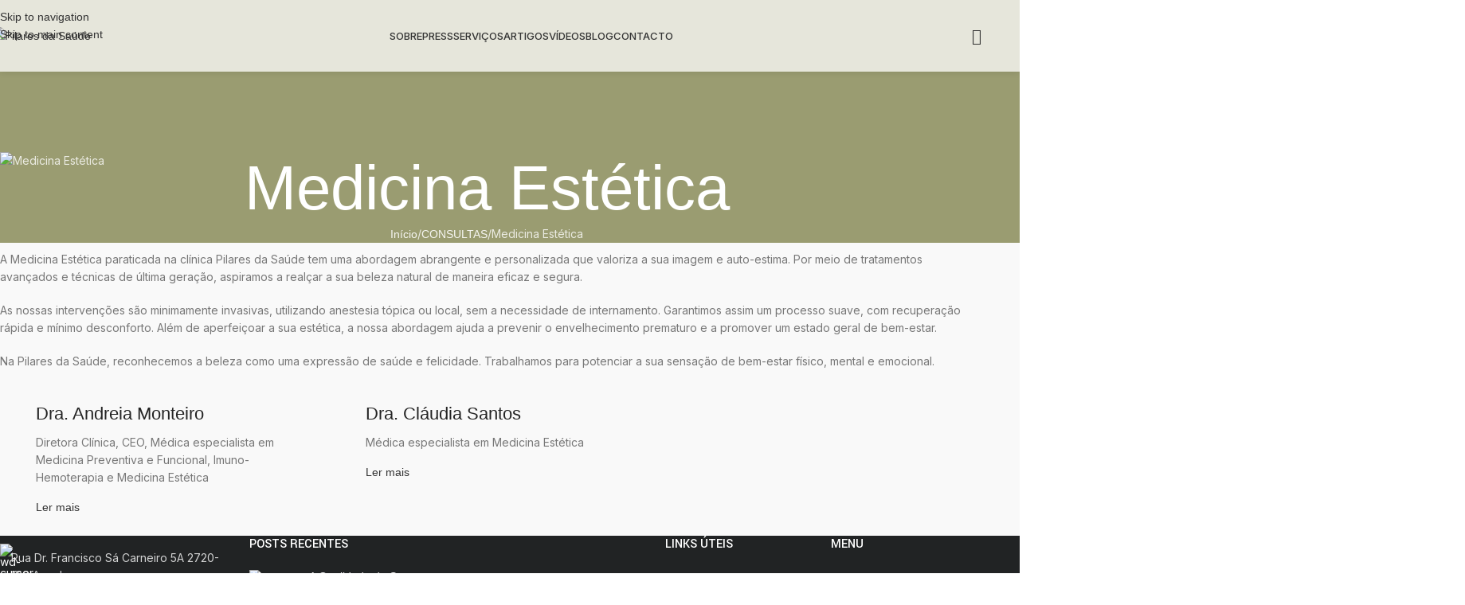

--- FILE ---
content_type: text/html; charset=UTF-8
request_url: https://pilaresdasaude.pt/consultas/medicina-estetica/
body_size: 31669
content:
<!DOCTYPE html>
<html lang="pt-pt">
<head>
	<meta charset="UTF-8">
	<link rel="profile" href="https://gmpg.org/xfn/11">
	<link rel="pingback" href="https://pilaresdasaude.pt/xmlrpc.php">

	<meta name='robots' content='index, follow, max-image-preview:large, max-snippet:-1, max-video-preview:-1' />
	<style>img:is([sizes="auto" i], [sizes^="auto," i]) { contain-intrinsic-size: 3000px 1500px }</style>
	
<!-- Google Tag Manager by PYS -->
<script data-cfasync="false" data-pagespeed-no-defer>
	var pys_datalayer_name = "dataLayerPYS";
	window.dataLayerPYS = window.dataLayerPYS || [];</script> 
<!-- End Google Tag Manager by PYS --><link rel="alternate" hreflang="en" href="https://pilaresdasaude.pt/en/consultations/aesthetic-medicine/" />
<link rel="alternate" hreflang="pt-pt" href="https://pilaresdasaude.pt/consultas/medicina-estetica/" />
<link rel="alternate" hreflang="es" href="https://pilaresdasaude.pt/es/consultas/medicina-estetica/" />
<link rel="alternate" hreflang="x-default" href="https://pilaresdasaude.pt/consultas/medicina-estetica/" />

	<!-- This site is optimized with the Yoast SEO Premium plugin v21.7 (Yoast SEO v21.7) - https://yoast.com/wordpress/plugins/seo/ -->
	<title>Medicina Estética - Pilares da Saúde</title>
	<link rel="canonical" href="https://pilaresdasaude.pt/consultas/medicina-estetica/" />
	<meta property="og:locale" content="pt_PT" />
	<meta property="og:type" content="article" />
	<meta property="og:title" content="Medicina Estética" />
	<meta property="og:description" content="A Medicina Estética paraticada na clínica Pilares da Saúde tem uma abordagem abrangente e personalizada que valoriza a sua imagem" />
	<meta property="og:url" content="https://pilaresdasaude.pt/consultas/medicina-estetica/" />
	<meta property="og:site_name" content="Pilares da Saúde" />
	<meta property="article:modified_time" content="2024-07-30T16:55:33+00:00" />
	<meta property="og:image" content="http://pilaresdasaude.pt/wp-content/uploads/2023/08/dra-andreia.png" />
	<meta name="twitter:card" content="summary_large_image" />
	<meta name="twitter:label1" content="Tempo estimado de leitura" />
	<meta name="twitter:data1" content="2 minutos" />
	<script type="application/ld+json" class="yoast-schema-graph">{"@context":"https://schema.org","@graph":[{"@type":"WebPage","@id":"https://pilaresdasaude.pt/consultas/medicina-estetica/","url":"https://pilaresdasaude.pt/consultas/medicina-estetica/","name":"Medicina Estética - Pilares da Saúde","isPartOf":{"@id":"https://pilaresdasaude.pt/#website"},"primaryImageOfPage":{"@id":"https://pilaresdasaude.pt/consultas/medicina-estetica/#primaryimage"},"image":{"@id":"https://pilaresdasaude.pt/consultas/medicina-estetica/#primaryimage"},"thumbnailUrl":"http://pilaresdasaude.pt/wp-content/uploads/2023/08/dra-andreia.png","datePublished":"2023-06-28T13:08:53+00:00","dateModified":"2024-07-30T16:55:33+00:00","breadcrumb":{"@id":"https://pilaresdasaude.pt/consultas/medicina-estetica/#breadcrumb"},"inLanguage":"pt-PT","potentialAction":[{"@type":"ReadAction","target":["https://pilaresdasaude.pt/consultas/medicina-estetica/"]}]},{"@type":"ImageObject","inLanguage":"pt-PT","@id":"https://pilaresdasaude.pt/consultas/medicina-estetica/#primaryimage","url":"https://pilaresdasaude.pt/wp-content/uploads/2023/08/dra-andreia.png","contentUrl":"https://pilaresdasaude.pt/wp-content/uploads/2023/08/dra-andreia.png","width":978,"height":978},{"@type":"BreadcrumbList","@id":"https://pilaresdasaude.pt/consultas/medicina-estetica/#breadcrumb","itemListElement":[{"@type":"ListItem","position":1,"name":"Início","item":"https://pilaresdasaude.pt/"},{"@type":"ListItem","position":2,"name":"CONSULTAS","item":"https://pilaresdasaude.pt/consultas/"},{"@type":"ListItem","position":3,"name":"Medicina Estética"}]},{"@type":"WebSite","@id":"https://pilaresdasaude.pt/#website","url":"https://pilaresdasaude.pt/","name":"Pilares da saúde","description":"Clínica Médica e Estética","publisher":{"@id":"https://pilaresdasaude.pt/#organization"},"potentialAction":[{"@type":"SearchAction","target":{"@type":"EntryPoint","urlTemplate":"https://pilaresdasaude.pt/?s={search_term_string}"},"query-input":"required name=search_term_string"}],"inLanguage":"pt-PT"},{"@type":"Organization","@id":"https://pilaresdasaude.pt/#organization","name":"Pilares da saúde","url":"https://pilaresdasaude.pt/","logo":{"@type":"ImageObject","inLanguage":"pt-PT","@id":"https://pilaresdasaude.pt/#/schema/logo/image/","url":"http://pilaresdasaude.pt/wp-content/uploads/2021/10/pilares-da-saude-fav.svg","contentUrl":"http://pilaresdasaude.pt/wp-content/uploads/2021/10/pilares-da-saude-fav.svg","width":512,"height":512,"caption":"Pilares da saúde"},"image":{"@id":"https://pilaresdasaude.pt/#/schema/logo/image/"}}]}</script>
	<!-- / Yoast SEO Premium plugin. -->


<link rel='dns-prefetch' href='//www.googletagmanager.com' />
<link rel='dns-prefetch' href='//fonts.googleapis.com' />
<link rel="alternate" type="application/rss+xml" title="Pilares da Saúde &raquo; Feed" href="https://pilaresdasaude.pt/feed/" />
<link rel="alternate" type="application/rss+xml" title="Pilares da Saúde &raquo; Feed de comentários" href="https://pilaresdasaude.pt/comments/feed/" />
<style id='global-styles-inline-css' type='text/css'>
:root{--wp--preset--aspect-ratio--square: 1;--wp--preset--aspect-ratio--4-3: 4/3;--wp--preset--aspect-ratio--3-4: 3/4;--wp--preset--aspect-ratio--3-2: 3/2;--wp--preset--aspect-ratio--2-3: 2/3;--wp--preset--aspect-ratio--16-9: 16/9;--wp--preset--aspect-ratio--9-16: 9/16;--wp--preset--color--black: #000000;--wp--preset--color--cyan-bluish-gray: #abb8c3;--wp--preset--color--white: #ffffff;--wp--preset--color--pale-pink: #f78da7;--wp--preset--color--vivid-red: #cf2e2e;--wp--preset--color--luminous-vivid-orange: #ff6900;--wp--preset--color--luminous-vivid-amber: #fcb900;--wp--preset--color--light-green-cyan: #7bdcb5;--wp--preset--color--vivid-green-cyan: #00d084;--wp--preset--color--pale-cyan-blue: #8ed1fc;--wp--preset--color--vivid-cyan-blue: #0693e3;--wp--preset--color--vivid-purple: #9b51e0;--wp--preset--gradient--vivid-cyan-blue-to-vivid-purple: linear-gradient(135deg,rgba(6,147,227,1) 0%,rgb(155,81,224) 100%);--wp--preset--gradient--light-green-cyan-to-vivid-green-cyan: linear-gradient(135deg,rgb(122,220,180) 0%,rgb(0,208,130) 100%);--wp--preset--gradient--luminous-vivid-amber-to-luminous-vivid-orange: linear-gradient(135deg,rgba(252,185,0,1) 0%,rgba(255,105,0,1) 100%);--wp--preset--gradient--luminous-vivid-orange-to-vivid-red: linear-gradient(135deg,rgba(255,105,0,1) 0%,rgb(207,46,46) 100%);--wp--preset--gradient--very-light-gray-to-cyan-bluish-gray: linear-gradient(135deg,rgb(238,238,238) 0%,rgb(169,184,195) 100%);--wp--preset--gradient--cool-to-warm-spectrum: linear-gradient(135deg,rgb(74,234,220) 0%,rgb(151,120,209) 20%,rgb(207,42,186) 40%,rgb(238,44,130) 60%,rgb(251,105,98) 80%,rgb(254,248,76) 100%);--wp--preset--gradient--blush-light-purple: linear-gradient(135deg,rgb(255,206,236) 0%,rgb(152,150,240) 100%);--wp--preset--gradient--blush-bordeaux: linear-gradient(135deg,rgb(254,205,165) 0%,rgb(254,45,45) 50%,rgb(107,0,62) 100%);--wp--preset--gradient--luminous-dusk: linear-gradient(135deg,rgb(255,203,112) 0%,rgb(199,81,192) 50%,rgb(65,88,208) 100%);--wp--preset--gradient--pale-ocean: linear-gradient(135deg,rgb(255,245,203) 0%,rgb(182,227,212) 50%,rgb(51,167,181) 100%);--wp--preset--gradient--electric-grass: linear-gradient(135deg,rgb(202,248,128) 0%,rgb(113,206,126) 100%);--wp--preset--gradient--midnight: linear-gradient(135deg,rgb(2,3,129) 0%,rgb(40,116,252) 100%);--wp--preset--font-size--small: 13px;--wp--preset--font-size--medium: 20px;--wp--preset--font-size--large: 36px;--wp--preset--font-size--x-large: 42px;--wp--preset--spacing--20: 0.44rem;--wp--preset--spacing--30: 0.67rem;--wp--preset--spacing--40: 1rem;--wp--preset--spacing--50: 1.5rem;--wp--preset--spacing--60: 2.25rem;--wp--preset--spacing--70: 3.38rem;--wp--preset--spacing--80: 5.06rem;--wp--preset--shadow--natural: 6px 6px 9px rgba(0, 0, 0, 0.2);--wp--preset--shadow--deep: 12px 12px 50px rgba(0, 0, 0, 0.4);--wp--preset--shadow--sharp: 6px 6px 0px rgba(0, 0, 0, 0.2);--wp--preset--shadow--outlined: 6px 6px 0px -3px rgba(255, 255, 255, 1), 6px 6px rgba(0, 0, 0, 1);--wp--preset--shadow--crisp: 6px 6px 0px rgba(0, 0, 0, 1);}:where(body) { margin: 0; }.wp-site-blocks > .alignleft { float: left; margin-right: 2em; }.wp-site-blocks > .alignright { float: right; margin-left: 2em; }.wp-site-blocks > .aligncenter { justify-content: center; margin-left: auto; margin-right: auto; }:where(.is-layout-flex){gap: 0.5em;}:where(.is-layout-grid){gap: 0.5em;}.is-layout-flow > .alignleft{float: left;margin-inline-start: 0;margin-inline-end: 2em;}.is-layout-flow > .alignright{float: right;margin-inline-start: 2em;margin-inline-end: 0;}.is-layout-flow > .aligncenter{margin-left: auto !important;margin-right: auto !important;}.is-layout-constrained > .alignleft{float: left;margin-inline-start: 0;margin-inline-end: 2em;}.is-layout-constrained > .alignright{float: right;margin-inline-start: 2em;margin-inline-end: 0;}.is-layout-constrained > .aligncenter{margin-left: auto !important;margin-right: auto !important;}.is-layout-constrained > :where(:not(.alignleft):not(.alignright):not(.alignfull)){margin-left: auto !important;margin-right: auto !important;}body .is-layout-flex{display: flex;}.is-layout-flex{flex-wrap: wrap;align-items: center;}.is-layout-flex > :is(*, div){margin: 0;}body .is-layout-grid{display: grid;}.is-layout-grid > :is(*, div){margin: 0;}body{padding-top: 0px;padding-right: 0px;padding-bottom: 0px;padding-left: 0px;}a:where(:not(.wp-element-button)){text-decoration: none;}:root :where(.wp-element-button, .wp-block-button__link){background-color: #32373c;border-width: 0;color: #fff;font-family: inherit;font-size: inherit;line-height: inherit;padding: calc(0.667em + 2px) calc(1.333em + 2px);text-decoration: none;}.has-black-color{color: var(--wp--preset--color--black) !important;}.has-cyan-bluish-gray-color{color: var(--wp--preset--color--cyan-bluish-gray) !important;}.has-white-color{color: var(--wp--preset--color--white) !important;}.has-pale-pink-color{color: var(--wp--preset--color--pale-pink) !important;}.has-vivid-red-color{color: var(--wp--preset--color--vivid-red) !important;}.has-luminous-vivid-orange-color{color: var(--wp--preset--color--luminous-vivid-orange) !important;}.has-luminous-vivid-amber-color{color: var(--wp--preset--color--luminous-vivid-amber) !important;}.has-light-green-cyan-color{color: var(--wp--preset--color--light-green-cyan) !important;}.has-vivid-green-cyan-color{color: var(--wp--preset--color--vivid-green-cyan) !important;}.has-pale-cyan-blue-color{color: var(--wp--preset--color--pale-cyan-blue) !important;}.has-vivid-cyan-blue-color{color: var(--wp--preset--color--vivid-cyan-blue) !important;}.has-vivid-purple-color{color: var(--wp--preset--color--vivid-purple) !important;}.has-black-background-color{background-color: var(--wp--preset--color--black) !important;}.has-cyan-bluish-gray-background-color{background-color: var(--wp--preset--color--cyan-bluish-gray) !important;}.has-white-background-color{background-color: var(--wp--preset--color--white) !important;}.has-pale-pink-background-color{background-color: var(--wp--preset--color--pale-pink) !important;}.has-vivid-red-background-color{background-color: var(--wp--preset--color--vivid-red) !important;}.has-luminous-vivid-orange-background-color{background-color: var(--wp--preset--color--luminous-vivid-orange) !important;}.has-luminous-vivid-amber-background-color{background-color: var(--wp--preset--color--luminous-vivid-amber) !important;}.has-light-green-cyan-background-color{background-color: var(--wp--preset--color--light-green-cyan) !important;}.has-vivid-green-cyan-background-color{background-color: var(--wp--preset--color--vivid-green-cyan) !important;}.has-pale-cyan-blue-background-color{background-color: var(--wp--preset--color--pale-cyan-blue) !important;}.has-vivid-cyan-blue-background-color{background-color: var(--wp--preset--color--vivid-cyan-blue) !important;}.has-vivid-purple-background-color{background-color: var(--wp--preset--color--vivid-purple) !important;}.has-black-border-color{border-color: var(--wp--preset--color--black) !important;}.has-cyan-bluish-gray-border-color{border-color: var(--wp--preset--color--cyan-bluish-gray) !important;}.has-white-border-color{border-color: var(--wp--preset--color--white) !important;}.has-pale-pink-border-color{border-color: var(--wp--preset--color--pale-pink) !important;}.has-vivid-red-border-color{border-color: var(--wp--preset--color--vivid-red) !important;}.has-luminous-vivid-orange-border-color{border-color: var(--wp--preset--color--luminous-vivid-orange) !important;}.has-luminous-vivid-amber-border-color{border-color: var(--wp--preset--color--luminous-vivid-amber) !important;}.has-light-green-cyan-border-color{border-color: var(--wp--preset--color--light-green-cyan) !important;}.has-vivid-green-cyan-border-color{border-color: var(--wp--preset--color--vivid-green-cyan) !important;}.has-pale-cyan-blue-border-color{border-color: var(--wp--preset--color--pale-cyan-blue) !important;}.has-vivid-cyan-blue-border-color{border-color: var(--wp--preset--color--vivid-cyan-blue) !important;}.has-vivid-purple-border-color{border-color: var(--wp--preset--color--vivid-purple) !important;}.has-vivid-cyan-blue-to-vivid-purple-gradient-background{background: var(--wp--preset--gradient--vivid-cyan-blue-to-vivid-purple) !important;}.has-light-green-cyan-to-vivid-green-cyan-gradient-background{background: var(--wp--preset--gradient--light-green-cyan-to-vivid-green-cyan) !important;}.has-luminous-vivid-amber-to-luminous-vivid-orange-gradient-background{background: var(--wp--preset--gradient--luminous-vivid-amber-to-luminous-vivid-orange) !important;}.has-luminous-vivid-orange-to-vivid-red-gradient-background{background: var(--wp--preset--gradient--luminous-vivid-orange-to-vivid-red) !important;}.has-very-light-gray-to-cyan-bluish-gray-gradient-background{background: var(--wp--preset--gradient--very-light-gray-to-cyan-bluish-gray) !important;}.has-cool-to-warm-spectrum-gradient-background{background: var(--wp--preset--gradient--cool-to-warm-spectrum) !important;}.has-blush-light-purple-gradient-background{background: var(--wp--preset--gradient--blush-light-purple) !important;}.has-blush-bordeaux-gradient-background{background: var(--wp--preset--gradient--blush-bordeaux) !important;}.has-luminous-dusk-gradient-background{background: var(--wp--preset--gradient--luminous-dusk) !important;}.has-pale-ocean-gradient-background{background: var(--wp--preset--gradient--pale-ocean) !important;}.has-electric-grass-gradient-background{background: var(--wp--preset--gradient--electric-grass) !important;}.has-midnight-gradient-background{background: var(--wp--preset--gradient--midnight) !important;}.has-small-font-size{font-size: var(--wp--preset--font-size--small) !important;}.has-medium-font-size{font-size: var(--wp--preset--font-size--medium) !important;}.has-large-font-size{font-size: var(--wp--preset--font-size--large) !important;}.has-x-large-font-size{font-size: var(--wp--preset--font-size--x-large) !important;}
:where(.wp-block-post-template.is-layout-flex){gap: 1.25em;}:where(.wp-block-post-template.is-layout-grid){gap: 1.25em;}
:where(.wp-block-columns.is-layout-flex){gap: 2em;}:where(.wp-block-columns.is-layout-grid){gap: 2em;}
:root :where(.wp-block-pullquote){font-size: 1.5em;line-height: 1.6;}
</style>
<link rel='stylesheet' id='dashicons-css' href='https://pilaresdasaude.pt/wp-includes/css/dashicons.min.css?ver=6.8.3' type='text/css' media='all' />
<link rel='stylesheet' id='portfolio-front-style-css' href='https://pilaresdasaude.pt/wp-content/plugins/astra-portfolio/dist/fscript.css?ver=1.12.0' type='text/css' media='all' />
<link rel='stylesheet' id='wpml-legacy-horizontal-list-0-css' href='https://pilaresdasaude.pt/wp-content/plugins/sitepress-multilingual-cms/templates/language-switchers/legacy-list-horizontal/style.min.css?ver=1' type='text/css' media='all' />
<style id='wpml-legacy-horizontal-list-0-inline-css' type='text/css'>
.wpml-ls-statics-footer a, .wpml-ls-statics-footer .wpml-ls-sub-menu a, .wpml-ls-statics-footer .wpml-ls-sub-menu a:link, .wpml-ls-statics-footer li:not(.wpml-ls-current-language) .wpml-ls-link, .wpml-ls-statics-footer li:not(.wpml-ls-current-language) .wpml-ls-link:link {color:#444444;background-color:#ffffff;}.wpml-ls-statics-footer .wpml-ls-sub-menu a:hover,.wpml-ls-statics-footer .wpml-ls-sub-menu a:focus, .wpml-ls-statics-footer .wpml-ls-sub-menu a:link:hover, .wpml-ls-statics-footer .wpml-ls-sub-menu a:link:focus {color:#000000;background-color:#eeeeee;}.wpml-ls-statics-footer .wpml-ls-current-language > a {color:#444444;background-color:#ffffff;}.wpml-ls-statics-footer .wpml-ls-current-language:hover>a, .wpml-ls-statics-footer .wpml-ls-current-language>a:focus {color:#000000;background-color:#eeeeee;}
</style>
<link rel='stylesheet' id='hostinger-reach-subscription-block-css' href='https://pilaresdasaude.pt/wp-content/plugins/hostinger-reach/frontend/dist/blocks/subscription.css?ver=1764187496' type='text/css' media='all' />
<link rel='stylesheet' id='elementskit-parallax-style-css' href='https://pilaresdasaude.pt/wp-content/plugins/elementskit/modules/parallax/assets/css/style.css?ver=3.6.3' type='text/css' media='all' />
<link rel='stylesheet' id='elementor-frontend-css' href='https://pilaresdasaude.pt/wp-content/plugins/elementor/assets/css/frontend.min.css?ver=3.33.4' type='text/css' media='all' />
<link rel='stylesheet' id='elementor-post-11-css' href='https://pilaresdasaude.pt/wp-content/uploads/elementor/css/post-11.css?ver=1768555665' type='text/css' media='all' />
<link rel='stylesheet' id='elementor-pro-css' href='https://pilaresdasaude.pt/wp-content/plugins/elementor-pro/assets/css/frontend.min.css?ver=3.22.0' type='text/css' media='all' />
<link rel='stylesheet' id='uael-frontend-css' href='https://pilaresdasaude.pt/wp-content/plugins/ultimate-elementor/assets/min-css/uael-frontend.min.css?ver=1.36.17' type='text/css' media='all' />
<link rel='stylesheet' id='cotton-css' href='https://pilaresdasaude.pt/wp-content/plugins/elementskit/modules/mouse-cursor/assets/css/style.css?ver=3.6.3' type='text/css' media='all' />
<link rel='stylesheet' id='elementor-post-11741-css' href='https://pilaresdasaude.pt/wp-content/uploads/elementor/css/post-11741.css?ver=1768557319' type='text/css' media='all' />
<link rel='stylesheet' id='elementor-icons-ekiticons-css' href='https://pilaresdasaude.pt/wp-content/plugins/elementskit-lite/modules/elementskit-icon-pack/assets/css/ekiticons.css?ver=3.7.3' type='text/css' media='all' />
<link rel='stylesheet' id='elementskit-reset-button-for-pro-form-css-css' href='https://pilaresdasaude.pt/wp-content/plugins/elementskit/modules/pro-form-reset-button/assets/css/elementskit-reset-button.css?ver=3.6.3' type='text/css' media='all' />
<link rel='stylesheet' id='ekit-particles-css' href='https://pilaresdasaude.pt/wp-content/plugins/elementskit/modules/particles/assets/css/particles.css?ver=3.6.3' type='text/css' media='all' />
<link rel='stylesheet' id='ekit-widget-styles-css' href='https://pilaresdasaude.pt/wp-content/plugins/elementskit-lite/widgets/init/assets/css/widget-styles.css?ver=3.7.3' type='text/css' media='all' />
<link rel='stylesheet' id='ekit-widget-styles-pro-css' href='https://pilaresdasaude.pt/wp-content/plugins/elementskit/widgets/init/assets/css/widget-styles-pro.css?ver=3.6.3' type='text/css' media='all' />
<link rel='stylesheet' id='ekit-responsive-css' href='https://pilaresdasaude.pt/wp-content/plugins/elementskit-lite/widgets/init/assets/css/responsive.css?ver=3.7.3' type='text/css' media='all' />
<link rel='stylesheet' id='wd-style-base-css' href='https://pilaresdasaude.pt/wp-content/themes/woodmart/css/parts/base.min.css?ver=8.3.3' type='text/css' media='all' />
<link rel='stylesheet' id='wd-helpers-wpb-elem-css' href='https://pilaresdasaude.pt/wp-content/themes/woodmart/css/parts/helpers-wpb-elem.min.css?ver=8.3.3' type='text/css' media='all' />
<link rel='stylesheet' id='wd-revolution-slider-css' href='https://pilaresdasaude.pt/wp-content/themes/woodmart/css/parts/int-rev-slider.min.css?ver=8.3.3' type='text/css' media='all' />
<link rel='stylesheet' id='wd-wpml-css' href='https://pilaresdasaude.pt/wp-content/themes/woodmart/css/parts/int-wpml.min.css?ver=8.3.3' type='text/css' media='all' />
<link rel='stylesheet' id='wd-elementor-base-css' href='https://pilaresdasaude.pt/wp-content/themes/woodmart/css/parts/int-elem-base.min.css?ver=8.3.3' type='text/css' media='all' />
<link rel='stylesheet' id='wd-elementor-pro-base-css' href='https://pilaresdasaude.pt/wp-content/themes/woodmart/css/parts/int-elementor-pro.min.css?ver=8.3.3' type='text/css' media='all' />
<link rel='stylesheet' id='wd-wp-blocks-css' href='https://pilaresdasaude.pt/wp-content/themes/woodmart/css/parts/wp-blocks.min.css?ver=8.3.3' type='text/css' media='all' />
<link rel='stylesheet' id='wd-header-base-css' href='https://pilaresdasaude.pt/wp-content/themes/woodmart/css/parts/header-base.min.css?ver=8.3.3' type='text/css' media='all' />
<link rel='stylesheet' id='wd-mod-tools-css' href='https://pilaresdasaude.pt/wp-content/themes/woodmart/css/parts/mod-tools.min.css?ver=8.3.3' type='text/css' media='all' />
<link rel='stylesheet' id='wd-mod-nav-menu-label-css' href='https://pilaresdasaude.pt/wp-content/themes/woodmart/css/parts/mod-nav-menu-label.min.css?ver=8.3.3' type='text/css' media='all' />
<link rel='stylesheet' id='wd-header-search-css' href='https://pilaresdasaude.pt/wp-content/themes/woodmart/css/parts/header-el-search.min.css?ver=8.3.3' type='text/css' media='all' />
<link rel='stylesheet' id='wd-header-mobile-nav-dropdown-css' href='https://pilaresdasaude.pt/wp-content/themes/woodmart/css/parts/header-el-mobile-nav-dropdown.min.css?ver=8.3.3' type='text/css' media='all' />
<link rel='stylesheet' id='wd-page-title-css' href='https://pilaresdasaude.pt/wp-content/themes/woodmart/css/parts/page-title.min.css?ver=8.3.3' type='text/css' media='all' />
<link rel='stylesheet' id='wd-text-block-css' href='https://pilaresdasaude.pt/wp-content/themes/woodmart/css/parts/el-text-block.min.css?ver=8.3.3' type='text/css' media='all' />
<link rel='stylesheet' id='wd-widget-collapse-css' href='https://pilaresdasaude.pt/wp-content/themes/woodmart/css/parts/opt-widget-collapse.min.css?ver=8.3.3' type='text/css' media='all' />
<link rel='stylesheet' id='wd-footer-base-css' href='https://pilaresdasaude.pt/wp-content/themes/woodmart/css/parts/footer-base.min.css?ver=8.3.3' type='text/css' media='all' />
<link rel='stylesheet' id='wd-list-css' href='https://pilaresdasaude.pt/wp-content/themes/woodmart/css/parts/el-list.min.css?ver=8.3.3' type='text/css' media='all' />
<link rel='stylesheet' id='wd-el-list-css' href='https://pilaresdasaude.pt/wp-content/themes/woodmart/css/parts/el-list-wpb-elem.min.css?ver=8.3.3' type='text/css' media='all' />
<link rel='stylesheet' id='wd-widget-wd-recent-posts-css' href='https://pilaresdasaude.pt/wp-content/themes/woodmart/css/parts/widget-wd-recent-posts.min.css?ver=8.3.3' type='text/css' media='all' />
<link rel='stylesheet' id='wd-widget-nav-css' href='https://pilaresdasaude.pt/wp-content/themes/woodmart/css/parts/widget-nav.min.css?ver=8.3.3' type='text/css' media='all' />
<link rel='stylesheet' id='wd-header-search-fullscreen-css' href='https://pilaresdasaude.pt/wp-content/themes/woodmart/css/parts/header-el-search-fullscreen-general.min.css?ver=8.3.3' type='text/css' media='all' />
<link rel='stylesheet' id='wd-header-search-fullscreen-1-css' href='https://pilaresdasaude.pt/wp-content/themes/woodmart/css/parts/header-el-search-fullscreen-1.min.css?ver=8.3.3' type='text/css' media='all' />
<link rel='stylesheet' id='wd-wd-search-form-css' href='https://pilaresdasaude.pt/wp-content/themes/woodmart/css/parts/wd-search-form.min.css?ver=8.3.3' type='text/css' media='all' />
<link rel='stylesheet' id='wd-wd-search-results-css' href='https://pilaresdasaude.pt/wp-content/themes/woodmart/css/parts/wd-search-results.min.css?ver=8.3.3' type='text/css' media='all' />
<link rel='stylesheet' id='wd-wd-search-dropdown-css' href='https://pilaresdasaude.pt/wp-content/themes/woodmart/css/parts/wd-search-dropdown.min.css?ver=8.3.3' type='text/css' media='all' />
<link rel='stylesheet' id='xts-style-theme_settings_default-css' href='https://pilaresdasaude.pt/wp-content/uploads/2025/10/xts-theme_settings_default-1761742254.css?ver=8.3.3' type='text/css' media='all' />
<link rel='stylesheet' id='xts-google-fonts-css' href='https://fonts.googleapis.com/css?family=Inter%3A400%2C600%2C500%7CYantramanav%3A400%2C700%2C500%2C300%7CLato%3A400%2C700&#038;ver=8.3.3' type='text/css' media='all' />
<link rel='stylesheet' id='bdt-uikit-css' href='https://pilaresdasaude.pt/wp-content/plugins/bdthemes-element-pack-lite/assets/css/bdt-uikit.css?ver=3.21.7' type='text/css' media='all' />
<link rel='stylesheet' id='ep-helper-css' href='https://pilaresdasaude.pt/wp-content/plugins/bdthemes-element-pack-lite/assets/css/ep-helper.css?ver=8.3.7' type='text/css' media='all' />
<link rel='stylesheet' id='elementor-gf-local-montserrat-css' href='http://pilaresdasaude.pt/wp-content/uploads/elementor/google-fonts/css/montserrat.css?ver=1744837864' type='text/css' media='all' />
<script type="text/javascript" id="wpml-cookie-js-extra">
/* <![CDATA[ */
var wpml_cookies = {"wp-wpml_current_language":{"value":"pt-pt","expires":1,"path":"\/"}};
var wpml_cookies = {"wp-wpml_current_language":{"value":"pt-pt","expires":1,"path":"\/"}};
/* ]]> */
</script>
<script type="text/javascript" src="https://pilaresdasaude.pt/wp-content/plugins/sitepress-multilingual-cms/res/js/cookies/language-cookie.js?ver=474000" id="wpml-cookie-js" defer="defer" data-wp-strategy="defer"></script>
<script type="text/javascript" src="https://pilaresdasaude.pt/wp-includes/js/jquery/jquery.min.js?ver=3.7.1" id="jquery-core-js"></script>
<script type="text/javascript" src="https://pilaresdasaude.pt/wp-includes/js/jquery/jquery-migrate.min.js?ver=3.4.1" id="jquery-migrate-js"></script>
<script type="text/javascript" src="https://pilaresdasaude.pt/wp-content/plugins/elementskit/modules/parallax/assets/js/jarallax.js?ver=3.6.3" id="jarallax-js"></script>

<!-- Google tag (gtag.js) snippet added by Site Kit -->
<!-- Google Analytics snippet added by Site Kit -->
<script type="text/javascript" src="https://www.googletagmanager.com/gtag/js?id=GT-NBPRZXG" id="google_gtagjs-js" async></script>
<script type="text/javascript" id="google_gtagjs-js-after">
/* <![CDATA[ */
window.dataLayer = window.dataLayer || [];function gtag(){dataLayer.push(arguments);}
gtag("set","linker",{"domains":["pilaresdasaude.pt"]});
gtag("js", new Date());
gtag("set", "developer_id.dZTNiMT", true);
gtag("config", "GT-NBPRZXG");
 window._googlesitekit = window._googlesitekit || {}; window._googlesitekit.throttledEvents = []; window._googlesitekit.gtagEvent = (name, data) => { var key = JSON.stringify( { name, data } ); if ( !! window._googlesitekit.throttledEvents[ key ] ) { return; } window._googlesitekit.throttledEvents[ key ] = true; setTimeout( () => { delete window._googlesitekit.throttledEvents[ key ]; }, 5 ); gtag( "event", name, { ...data, event_source: "site-kit" } ); }; 
/* ]]> */
</script>
<script type="text/javascript" src="https://pilaresdasaude.pt/wp-content/themes/woodmart/js/libs/device.min.js?ver=8.3.3" id="wd-device-library-js"></script>
<script type="text/javascript" src="https://pilaresdasaude.pt/wp-content/themes/woodmart/js/scripts/global/scrollBar.min.js?ver=8.3.3" id="wd-scrollbar-js"></script>
<link rel="https://api.w.org/" href="https://pilaresdasaude.pt/wp-json/" /><link rel="alternate" title="JSON" type="application/json" href="https://pilaresdasaude.pt/wp-json/wp/v2/pages/11741" /><link rel="EditURI" type="application/rsd+xml" title="RSD" href="https://pilaresdasaude.pt/xmlrpc.php?rsd" />
<meta name="generator" content="WordPress 6.8.3" />
<link rel='shortlink' href='https://pilaresdasaude.pt/?p=11741' />
<link rel="alternate" title="oEmbed (JSON)" type="application/json+oembed" href="https://pilaresdasaude.pt/wp-json/oembed/1.0/embed?url=https%3A%2F%2Fpilaresdasaude.pt%2Fconsultas%2Fmedicina-estetica%2F" />
<link rel="alternate" title="oEmbed (XML)" type="text/xml+oembed" href="https://pilaresdasaude.pt/wp-json/oembed/1.0/embed?url=https%3A%2F%2Fpilaresdasaude.pt%2Fconsultas%2Fmedicina-estetica%2F&#038;format=xml" />
<meta name="generator" content="Site Kit by Google 1.164.0" /><meta name="generator" content="Redux 4.5.9" /><meta name="generator" content="WPML ver:4.7.4 stt:1,41,2;" />
					<meta name="viewport" content="width=device-width, initial-scale=1.0, maximum-scale=1.0, user-scalable=no">
									<meta name="generator" content="Elementor 3.33.4; features: e_font_icon_svg, additional_custom_breakpoints; settings: css_print_method-external, google_font-enabled, font_display-swap">

			<script type="text/javascript">
				var elementskit_module_parallax_url = "https://pilaresdasaude.pt/wp-content/plugins/elementskit/modules/parallax/"
			</script>
					<style>
				.e-con.e-parent:nth-of-type(n+4):not(.e-lazyloaded):not(.e-no-lazyload),
				.e-con.e-parent:nth-of-type(n+4):not(.e-lazyloaded):not(.e-no-lazyload) * {
					background-image: none !important;
				}
				@media screen and (max-height: 1024px) {
					.e-con.e-parent:nth-of-type(n+3):not(.e-lazyloaded):not(.e-no-lazyload),
					.e-con.e-parent:nth-of-type(n+3):not(.e-lazyloaded):not(.e-no-lazyload) * {
						background-image: none !important;
					}
				}
				@media screen and (max-height: 640px) {
					.e-con.e-parent:nth-of-type(n+2):not(.e-lazyloaded):not(.e-no-lazyload),
					.e-con.e-parent:nth-of-type(n+2):not(.e-lazyloaded):not(.e-no-lazyload) * {
						background-image: none !important;
					}
				}
			</style>
			
<!-- Google Tag Manager snippet added by Site Kit -->
<script type="text/javascript">
/* <![CDATA[ */

			( function( w, d, s, l, i ) {
				w[l] = w[l] || [];
				w[l].push( {'gtm.start': new Date().getTime(), event: 'gtm.js'} );
				var f = d.getElementsByTagName( s )[0],
					j = d.createElement( s ), dl = l != 'dataLayer' ? '&l=' + l : '';
				j.async = true;
				j.src = 'https://www.googletagmanager.com/gtm.js?id=' + i + dl;
				f.parentNode.insertBefore( j, f );
			} )( window, document, 'script', 'dataLayer', 'GTM-N6Z5M9TV' );
			
/* ]]> */
</script>

<!-- End Google Tag Manager snippet added by Site Kit -->
			<meta name="theme-color" content="#FFFFFF">
			<meta name="generator" content="Powered by Slider Revolution 6.7.12 - responsive, Mobile-Friendly Slider Plugin for WordPress with comfortable drag and drop interface." />
<link rel="icon" href="https://pilaresdasaude.pt/wp-content/uploads/2024/09/pilares-da-saude-fav-150x150.png" sizes="32x32" />
<link rel="icon" href="https://pilaresdasaude.pt/wp-content/uploads/2024/09/pilares-da-saude-fav-300x300.png" sizes="192x192" />
<link rel="apple-touch-icon" href="https://pilaresdasaude.pt/wp-content/uploads/2024/09/pilares-da-saude-fav-300x300.png" />
<meta name="msapplication-TileImage" content="https://pilaresdasaude.pt/wp-content/uploads/2024/09/pilares-da-saude-fav-300x300.png" />
<script>function setREVStartSize(e){
			//window.requestAnimationFrame(function() {
				window.RSIW = window.RSIW===undefined ? window.innerWidth : window.RSIW;
				window.RSIH = window.RSIH===undefined ? window.innerHeight : window.RSIH;
				try {
					var pw = document.getElementById(e.c).parentNode.offsetWidth,
						newh;
					pw = pw===0 || isNaN(pw) || (e.l=="fullwidth" || e.layout=="fullwidth") ? window.RSIW : pw;
					e.tabw = e.tabw===undefined ? 0 : parseInt(e.tabw);
					e.thumbw = e.thumbw===undefined ? 0 : parseInt(e.thumbw);
					e.tabh = e.tabh===undefined ? 0 : parseInt(e.tabh);
					e.thumbh = e.thumbh===undefined ? 0 : parseInt(e.thumbh);
					e.tabhide = e.tabhide===undefined ? 0 : parseInt(e.tabhide);
					e.thumbhide = e.thumbhide===undefined ? 0 : parseInt(e.thumbhide);
					e.mh = e.mh===undefined || e.mh=="" || e.mh==="auto" ? 0 : parseInt(e.mh,0);
					if(e.layout==="fullscreen" || e.l==="fullscreen")
						newh = Math.max(e.mh,window.RSIH);
					else{
						e.gw = Array.isArray(e.gw) ? e.gw : [e.gw];
						for (var i in e.rl) if (e.gw[i]===undefined || e.gw[i]===0) e.gw[i] = e.gw[i-1];
						e.gh = e.el===undefined || e.el==="" || (Array.isArray(e.el) && e.el.length==0)? e.gh : e.el;
						e.gh = Array.isArray(e.gh) ? e.gh : [e.gh];
						for (var i in e.rl) if (e.gh[i]===undefined || e.gh[i]===0) e.gh[i] = e.gh[i-1];
											
						var nl = new Array(e.rl.length),
							ix = 0,
							sl;
						e.tabw = e.tabhide>=pw ? 0 : e.tabw;
						e.thumbw = e.thumbhide>=pw ? 0 : e.thumbw;
						e.tabh = e.tabhide>=pw ? 0 : e.tabh;
						e.thumbh = e.thumbhide>=pw ? 0 : e.thumbh;
						for (var i in e.rl) nl[i] = e.rl[i]<window.RSIW ? 0 : e.rl[i];
						sl = nl[0];
						for (var i in nl) if (sl>nl[i] && nl[i]>0) { sl = nl[i]; ix=i;}
						var m = pw>(e.gw[ix]+e.tabw+e.thumbw) ? 1 : (pw-(e.tabw+e.thumbw)) / (e.gw[ix]);
						newh =  (e.gh[ix] * m) + (e.tabh + e.thumbh);
					}
					var el = document.getElementById(e.c);
					if (el!==null && el) el.style.height = newh+"px";
					el = document.getElementById(e.c+"_wrapper");
					if (el!==null && el) {
						el.style.height = newh+"px";
						el.style.display = "block";
					}
				} catch(e){
					console.log("Failure at Presize of Slider:" + e)
				}
			//});
		  };</script>
<style>
		
		</style>			<style id="wd-style-header_672576-css" data-type="wd-style-header_672576">
				:root{
	--wd-top-bar-h: .00001px;
	--wd-top-bar-sm-h: .00001px;
	--wd-top-bar-sticky-h: .00001px;
	--wd-top-bar-brd-w: .00001px;

	--wd-header-general-h: 90px;
	--wd-header-general-sm-h: 60px;
	--wd-header-general-sticky-h: 60px;
	--wd-header-general-brd-w: .00001px;

	--wd-header-bottom-h: .00001px;
	--wd-header-bottom-sm-h: .00001px;
	--wd-header-bottom-sticky-h: .00001px;
	--wd-header-bottom-brd-w: .00001px;

	--wd-header-clone-h: .00001px;

	--wd-header-brd-w: calc(var(--wd-top-bar-brd-w) + var(--wd-header-general-brd-w) + var(--wd-header-bottom-brd-w));
	--wd-header-h: calc(var(--wd-top-bar-h) + var(--wd-header-general-h) + var(--wd-header-bottom-h) + var(--wd-header-brd-w));
	--wd-header-sticky-h: calc(var(--wd-top-bar-sticky-h) + var(--wd-header-general-sticky-h) + var(--wd-header-bottom-sticky-h) + var(--wd-header-clone-h) + var(--wd-header-brd-w));
	--wd-header-sm-h: calc(var(--wd-top-bar-sm-h) + var(--wd-header-general-sm-h) + var(--wd-header-bottom-sm-h) + var(--wd-header-brd-w));
}


.whb-sticked .whb-general-header .wd-dropdown:not(.sub-sub-menu) {
	margin-top: 9px;
}

.whb-sticked .whb-general-header .wd-dropdown:not(.sub-sub-menu):after {
	height: 20px;
}






		
.whb-9x1ytaxq7aphtb3npidp form.searchform {
	--wd-form-height: 46px;
}
.whb-general-header {
	background-color: rgba(255, 255, 255, 0.75);border-bottom-width: 0px;border-bottom-style: inherit;
}

.whb-header-bottom {
	border-bottom-width: 0px;border-bottom-style: solid;
}
			</style>
			</head>

<body class="wp-singular page-template page-template-elementor_header_footer page page-id-11741 page-parent page-child parent-pageid-11727 wp-custom-logo wp-theme-woodmart wrapper-full-width  categories-accordion-on woodmart-ajax-shop-on wd-header-overlap elementor-default elementor-template-full-width elementor-kit-11 elementor-page elementor-page-11741">
					<!-- Google Tag Manager (noscript) snippet added by Site Kit -->
		<noscript>
			<iframe src="https://www.googletagmanager.com/ns.html?id=GTM-N6Z5M9TV" height="0" width="0" style="display:none;visibility:hidden"></iframe>
		</noscript>
		<!-- End Google Tag Manager (noscript) snippet added by Site Kit -->
		<script type="text/javascript" id="wd-flicker-fix">// Flicker fix.</script>		<div class="wd-skip-links">
								<a href="#menu-main-navigation" class="wd-skip-navigation btn">
						Skip to navigation					</a>
								<a href="#main-content" class="wd-skip-content btn">
				Skip to main content			</a>
		</div>
			
	
	<div class="wd-page-wrapper website-wrapper">
									<header class="whb-header whb-header_672576 whb-overcontent whb-sticky-shadow whb-scroll-stick whb-sticky-real">
					<div class="whb-main-header">
	
<div class="whb-row whb-general-header whb-sticky-row whb-with-bg whb-without-border whb-color-dark whb-with-shadow whb-flex-flex-middle">
	<div class="container">
		<div class="whb-flex-row whb-general-header-inner">
			<div class="whb-column whb-col-left whb-column8 whb-visible-lg">
	<div class="site-logo whb-gs8bcnxektjsro21n657">
	<a href="https://pilaresdasaude.pt/" class="wd-logo wd-main-logo" rel="home" aria-label="Site logo">
		<img src="https://pilaresdasaude.pt/wp-content/uploads/2023/06/pilares-da-saude-dark-3.png" alt="Pilares da Saúde" style="max-width: 210px;" loading="lazy" />	</a>
	</div>
</div>
<div class="whb-column whb-col-center whb-column9 whb-visible-lg">
	<nav class="wd-header-nav wd-header-main-nav text-center wd-design-1 whb-p2ohnqzt7vyqtiguoc50" role="navigation" aria-label="Navegação principal">
	<ul id="menu-main-navigation" class="menu wd-nav wd-nav-header wd-nav-main wd-style-default wd-gap-s"><li id="menu-item-8411" class="menu-item menu-item-type-post_type menu-item-object-page menu-item-8411 item-level-0 menu-simple-dropdown wd-event-hover" ><a href="https://pilaresdasaude.pt/sobre-nos/" class="woodmart-nav-link"><span class="nav-link-text">Sobre</span></a></li>
<li id="menu-item-12955" class="menu-item menu-item-type-post_type menu-item-object-page menu-item-12955 item-level-0 menu-simple-dropdown wd-event-hover" ><a href="https://pilaresdasaude.pt/press/" class="woodmart-nav-link"><span class="nav-link-text">Press</span></a></li>
<li id="menu-item-17527" class="menu-item menu-item-type-custom menu-item-object-custom menu-item-17527 item-level-0 menu-mega-dropdown wd-event-hover menu-item-has-children" ><a href="#" class="woodmart-nav-link"><span class="nav-link-text">Serviços</span></a>
<div class="wd-dropdown-menu wd-dropdown wd-design-full-width color-scheme-dark">

<div class="container wd-entry-content">
			<link rel="stylesheet" id="elementor-post-8364-css" href="https://pilaresdasaude.pt/wp-content/uploads/elementor/css/post-8364.css?ver=1768555665" type="text/css" media="all">
					<div data-elementor-type="wp-post" data-elementor-id="8364" class="elementor elementor-8364" data-elementor-post-type="cms_block">
						<section class="wd-negative-gap elementor-section elementor-top-section elementor-element elementor-element-2975e8a4 elementor-section-content-top elementor-section-boxed elementor-section-height-default elementor-section-height-default" data-id="2975e8a4" data-element_type="section" data-settings="{&quot;ekit_has_onepagescroll_dot&quot;:&quot;yes&quot;}">
						<div class="elementor-container elementor-column-gap-default">
					<div class="elementor-column elementor-col-25 elementor-top-column elementor-element elementor-element-1bd3f387" data-id="1bd3f387" data-element_type="column">
			<div class="elementor-widget-wrap elementor-element-populated">
						<div class="elementor-element elementor-element-572c23b8 elementor-widget elementor-widget-wd_extra_menu_list" data-id="572c23b8" data-element_type="widget" data-settings="{&quot;ekit_we_effect_on&quot;:&quot;none&quot;}" data-widget_type="wd_extra_menu_list.default">
				<div class="elementor-widget-container">
								<ul class="wd-sub-menu wd-sub-accented  mega-menu-list">
				<li class="item-with-label item-label-black">
											<a >
																						
															Consultas							
													</a>
					
					<ul class="sub-sub-menu">
													
							<li class="item-with-label item-label-blue">
								<a  href="https://pilaresdasaude.pt/consultas/medicina-preventiva-e-funcional/" target="_blank">
																												
																			Medicina Preventiva e Funcional									
																	</a>
							</li>
													
							<li class="item-with-label item-label-blue">
								<a  href="https://pilaresdasaude.pt/consultas/medicina-estetica/">
																												
																			Medicina Estética									
																	</a>
							</li>
													
							<li class="item-with-label item-label-blue">
								<a  href="https://pilaresdasaude.pt/consultas/imuno-hemoterapia/">
																												
																			Imuno-Hemoterapia									
																	</a>
							</li>
													
							<li class="item-with-label item-label-blue">
								<a  href="https://pilaresdasaude.pt/consultas/ginecologia-e-obstetricia/">
																												
																			Ginecologia e Obstetrícia 									
																	</a>
							</li>
													
							<li class="item-with-label item-label-blue">
								<a  href="https://pilaresdasaude.pt/consultas/psicoterapia-individual-casal-familiar/">
																												
																			Psicoterapia Individual/Casal/Familiar									
																	</a>
							</li>
													
							<li class="item-with-label item-label-blue">
								<a  href="https://pilaresdasaude.pt/consultas/nutricao-funcional/">
																												
																			Nutrição funcional									
																	</a>
							</li>
													
							<li class="item-with-label item-label-blue">
								<a  href="https://pilaresdasaude.pt/consultas/nutrigenetica">
																												
																			Nutrigenética									
																	</a>
							</li>
											</ul>
				</li>
			</ul>
						</div>
				</div>
					</div>
		</div>
				<div class="elementor-column elementor-col-25 elementor-top-column elementor-element elementor-element-716ad27" data-id="716ad27" data-element_type="column">
			<div class="elementor-widget-wrap elementor-element-populated">
						<div class="elementor-element elementor-element-56990d63 elementor-widget elementor-widget-wd_extra_menu_list" data-id="56990d63" data-element_type="widget" data-settings="{&quot;ekit_we_effect_on&quot;:&quot;none&quot;}" data-widget_type="wd_extra_menu_list.default">
				<div class="elementor-widget-container">
								<ul class="wd-sub-menu wd-sub-accented  mega-menu-list">
				<li class="item-with-label item-label-orange">
											<a >
																						
															TRATAMENTOS MÉDICOS							
													</a>
					
					<ul class="sub-sub-menu">
													
							<li class="item-with-label item-label-blue">
								<a  href="https://pilaresdasaude.pt/tratamentos-medicos/ozonoterapia/">
																												
																			Ozonoterapia									
																	</a>
							</li>
													
							<li class="item-with-label item-label-blue">
								<a  href="https://pilaresdasaude.pt/medicina-estetica-2/mesoterapia/">
																												
																			Mesoterapia									
																	</a>
							</li>
													
							<li class="item-with-label item-label-blue">
								<a  href="https://pilaresdasaude.pt/tratamentos-medicos/protocolo-de-emagrecimento/">
																												
																			Protocolo de Emagrecimento									
																	</a>
							</li>
											</ul>
				</li>
			</ul>
						</div>
				</div>
					</div>
		</div>
				<div class="elementor-column elementor-col-25 elementor-top-column elementor-element elementor-element-7efa6ea" data-id="7efa6ea" data-element_type="column">
			<div class="elementor-widget-wrap elementor-element-populated">
						<div class="elementor-element elementor-element-fa003d3 elementor-widget elementor-widget-wd_extra_menu_list" data-id="fa003d3" data-element_type="widget" data-settings="{&quot;ekit_we_effect_on&quot;:&quot;none&quot;}" data-widget_type="wd_extra_menu_list.default">
				<div class="elementor-widget-container">
								<ul class="wd-sub-menu wd-sub-accented  mega-menu-list">
				<li class="item-with-label item-label-red">
											<a >
																						
															ENFERMAGEM							
													</a>
					
					<ul class="sub-sub-menu">
													
							<li class="item-with-label item-label-primary">
								<a  href="https://pilaresdasaude.pt/enfermagem/analises-clinicas/">
																												
																			Análises Clínicas									
																	</a>
							</li>
													
							<li class="item-with-label item-label-primary">
								<a  href="https://pilaresdasaude.pt/enfermagem/terapias-intramusculares/">
																												
																			Terapias Intramusculares									
																	</a>
							</li>
													
							<li class="item-with-label item-label-primary">
								<a  href="https://pilaresdasaude.pt/enfermagem/terapias-endovenosas/">
																												
																			Terapias Endovenosas 									
																	</a>
							</li>
													
							<li class="item-with-label item-label-primary">
								<a  href="https://pilaresdasaude.pt/enfermagem/terapias-subcutaneas/">
																												
																			Terapias Subcutâneas									
																	</a>
							</li>
													
							<li class="item-with-label item-label-primary">
								<a  href="https://pilaresdasaude.pt/tratamentos-medicos/hidrocolonterapia/">
																												
																			Hidrocolonterapia									
																	</a>
							</li>
											</ul>
				</li>
			</ul>
						</div>
				</div>
					</div>
		</div>
				<div class="elementor-column elementor-col-25 elementor-top-column elementor-element elementor-element-13c46b47" data-id="13c46b47" data-element_type="column">
			<div class="elementor-widget-wrap elementor-element-populated">
						<div class="elementor-element elementor-element-4d66c019 elementor-widget elementor-widget-wd_extra_menu_list" data-id="4d66c019" data-element_type="widget" data-settings="{&quot;ekit_we_effect_on&quot;:&quot;none&quot;}" data-widget_type="wd_extra_menu_list.default">
				<div class="elementor-widget-container">
								<ul class="wd-sub-menu wd-sub-accented  mega-menu-list">
				<li class="item-with-label item-label-red">
											<a >
																						
															MEDICINA ESTÉTICA							
													</a>
					
					<ul class="sub-sub-menu">
													
							<li class="item-with-label item-label-primary">
								<a  href="https://pilaresdasaude.pt/lp-goldincision-2">
																												
																			GOLDINCISION®									
																	</a>
							</li>
													
							<li class="item-with-label item-label-primary">
								<a  href="https://pilaresdasaude.pt/medicina-estetica-2/acido-hialuronico/">
																												
																			Ácido Hialurónico 									
																	</a>
							</li>
													
							<li class="item-with-label item-label-primary">
								<a  href="https://pilaresdasaude.pt/medicina-estetica-2/bioestimuladores/">
																												
																			Bioestimuladores									
																	</a>
							</li>
													
							<li class="item-with-label item-label-primary">
								<a  href="https://pilaresdasaude.pt/medicina-estetica-2/botox/">
																												
																			Botox									
																	</a>
							</li>
													
							<li class="item-with-label item-label-primary">
								<a  href="https://pilaresdasaude.pt/tratamentos-medicos/ultraformer-lll/">
																												
																			Ultraformer lll									
																	</a>
							</li>
													
							<li class="item-with-label item-label-primary">
								<a  href="https://pilaresdasaude.pt/medicina-estetica-2/carboxiterapia/">
																												
																			Carboxiterapia									
																	</a>
							</li>
													
							<li class="item-with-label item-label-primary">
								<a  href="https://pilaresdasaude.pt/medicina-estetica-2/fios-de-sustentacao/">
																												
																			Fios									
																	</a>
							</li>
													
							<li class="item-with-label item-label-orange">
								<a  href="https://pilaresdasaude.pt/medicina-estetica-2/fotoage/">
																												
																			FotoAge 									
																	</a>
							</li>
													
							<li class="item-with-label item-label-primary">
								<a  href="https://pilaresdasaude.pt/medicina-estetica-2/fotolaser-capilar/">
																												
																			Fotolaser Capilar									
																	</a>
							</li>
													
							<li class="item-with-label item-label-primary">
								<a  href="https://pilaresdasaude.pt/medicina-estetica-2/hidratacao-de-olheiras/">
																												
																			Hidratação de Olheiras									
																	</a>
							</li>
													
							<li class="item-with-label item-label-primary">
								<a  href="https://pilaresdasaude.pt/tratamentos-medicos/aquapure/">
																												
																			Aquapure									
																	</a>
							</li>
													
							<li class="item-with-label item-label-primary">
								<a  href="https://pilaresdasaude.pt/tratamentos-medicos/prp-capilar/">
																												
																			PRP Capilar									
																	</a>
							</li>
													
							<li class="item-with-label item-label-primary">
								<a  href="https://pilaresdasaude.pt/medicina-estetica-2/prp-deluxe/">
																												
																			PRP Deluxe (facial)									
																	</a>
							</li>
											</ul>
				</li>
			</ul>
						</div>
				</div>
					</div>
		</div>
					</div>
		</section>
				</div>
		
</div>

</div>
</li>
<li id="menu-item-13230" class="menu-item menu-item-type-custom menu-item-object-custom menu-item-13230 item-level-0 menu-simple-dropdown wd-event-hover" ><a href="https://pilaresdasaude.pt/project-cat/artigos/" class="woodmart-nav-link"><span class="nav-link-text">Artigos</span></a></li>
<li id="menu-item-13229" class="menu-item menu-item-type-custom menu-item-object-custom menu-item-13229 item-level-0 menu-simple-dropdown wd-event-hover" ><a href="https://pilaresdasaude.pt/project-cat/videos/" class="woodmart-nav-link"><span class="nav-link-text">Vídeos</span></a></li>
<li id="menu-item-8400" class="menu-item menu-item-type-post_type menu-item-object-page menu-item-8400 item-level-0 menu-mega-dropdown wd-event-hover dropdown-with-height" style="--wd-dropdown-height: 405px;--wd-dropdown-width: 800px;"><a href="https://pilaresdasaude.pt/blog/" class="woodmart-nav-link"><span class="nav-link-text">Blog</span></a></li>
<li id="menu-item-8476" class="menu-item menu-item-type-post_type menu-item-object-page menu-item-8476 item-level-0 menu-simple-dropdown wd-event-hover" ><a href="https://pilaresdasaude.pt/contacto/" class="woodmart-nav-link"><span class="nav-link-text">Contacto</span></a></li>
</ul></nav>
</div>
<div class="whb-column whb-col-right whb-column10 whb-visible-lg">
	<div class="wd-header-search wd-tools-element wd-design-1 wd-style-icon wd-display-full-screen whb-9x1ytaxq7aphtb3npidp" title="Pesquisar">
	<a href="#" rel="nofollow" aria-label="Pesquisar">
		
			<span class="wd-tools-icon">
							</span>

			<span class="wd-tools-text">
				Pesquisar			</span>

			</a>

	</div>
</div>
<div class="whb-column whb-mobile-left whb-column_mobile2 whb-hidden-lg">
	<div class="wd-tools-element wd-header-mobile-nav wd-style-text wd-design-1 whb-g1k0m1tib7raxrwkm1t3">
	<a href="#" rel="nofollow" aria-label="Abrir menu móvel">
		
		<span class="wd-tools-icon">
					</span>

		<span class="wd-tools-text">Menu</span>

			</a>
</div></div>
<div class="whb-column whb-mobile-center whb-column_mobile3 whb-hidden-lg">
	<div class="site-logo whb-lt7vdqgaccmapftzurvt">
	<a href="https://pilaresdasaude.pt/" class="wd-logo wd-main-logo" rel="home" aria-label="Site logo">
		<img width="910" height="350" src="https://pilaresdasaude.pt/wp-content/uploads/2023/06/pilares-da-saude-dark-3.png" class="attachment-full size-full" alt="" style="max-width:138px;" decoding="async" fetchpriority="high" srcset="https://pilaresdasaude.pt/wp-content/uploads/2023/06/pilares-da-saude-dark-3.png 910w, https://pilaresdasaude.pt/wp-content/uploads/2023/06/pilares-da-saude-dark-3-430x165.png 430w, https://pilaresdasaude.pt/wp-content/uploads/2023/06/pilares-da-saude-dark-3-150x58.png 150w, https://pilaresdasaude.pt/wp-content/uploads/2023/06/pilares-da-saude-dark-3-700x269.png 700w, https://pilaresdasaude.pt/wp-content/uploads/2023/06/pilares-da-saude-dark-3-400x154.png 400w, https://pilaresdasaude.pt/wp-content/uploads/2023/06/pilares-da-saude-dark-3-768x295.png 768w, https://pilaresdasaude.pt/wp-content/uploads/2023/06/pilares-da-saude-dark-3-860x331.png 860w" sizes="(max-width: 910px) 100vw, 910px" />	</a>
	</div>
</div>
<div class="whb-column whb-mobile-right whb-column_mobile4 whb-hidden-lg whb-empty-column">
	</div>
		</div>
	</div>
</div>
</div>
				</header>
			
								<div class="wd-page-content main-page-wrapper">
		
						<div class="wd-page-title page-title  page-title-default title-size-large title-design-centered color-scheme-light" style="">
					<div class="wd-page-title-bg wd-fill">
						<img width="1920" height="460" src="https://pilaresdasaude.pt/wp-content/uploads/2023/09/medicina-estetica.png" class="attachment-full size-full" alt="Medicina Estética" decoding="async" srcset="https://pilaresdasaude.pt/wp-content/uploads/2023/09/medicina-estetica.png 1920w, https://pilaresdasaude.pt/wp-content/uploads/2023/09/medicina-estetica-430x103.png 430w, https://pilaresdasaude.pt/wp-content/uploads/2023/09/medicina-estetica-150x36.png 150w, https://pilaresdasaude.pt/wp-content/uploads/2023/09/medicina-estetica-700x168.png 700w, https://pilaresdasaude.pt/wp-content/uploads/2023/09/medicina-estetica-400x96.png 400w, https://pilaresdasaude.pt/wp-content/uploads/2023/09/medicina-estetica-1300x311.png 1300w, https://pilaresdasaude.pt/wp-content/uploads/2023/09/medicina-estetica-768x184.png 768w, https://pilaresdasaude.pt/wp-content/uploads/2023/09/medicina-estetica-1536x368.png 1536w, https://pilaresdasaude.pt/wp-content/uploads/2023/09/medicina-estetica-860x206.png 860w" sizes="(max-width: 1920px) 100vw, 1920px" />					</div>
					<div class="container">
																					<h1 class="entry-title title">
									Medicina Estética								</h1>

															
															<nav class="wd-breadcrumbs"><a href="https://pilaresdasaude.pt/">Início</a><span class="wd-delimiter"></span><a href="https://pilaresdasaude.pt/consultas/">CONSULTAS</a><span class="wd-delimiter"></span><span class="wd-last">Medicina Estética</span></nav>																		</div>
				</div>
			
		<main id="main-content" class="wd-content-layout content-layout-wrapper container" role="main">
						<div data-elementor-type="wp-page" data-elementor-id="11741" class="elementor elementor-11741" data-elementor-post-type="page">
						<section class="wd-negative-gap elementor-section elementor-top-section elementor-element elementor-element-2f9e7fc8 elementor-section-boxed elementor-section-height-default elementor-section-height-default" data-id="2f9e7fc8" data-element_type="section" data-settings="{&quot;ekit_has_onepagescroll_dot&quot;:&quot;yes&quot;}">
							<div class="elementor-background-overlay"></div>
							<div class="elementor-container elementor-column-gap-default">
					<div class="elementor-column elementor-col-100 elementor-top-column elementor-element elementor-element-675be3eb" data-id="675be3eb" data-element_type="column">
			<div class="elementor-widget-wrap elementor-element-populated">
						<div class="elementor-element elementor-element-11fa24e4 elementor-widget elementor-widget-wd_text_block" data-id="11fa24e4" data-element_type="widget" data-settings="{&quot;ekit_we_effect_on&quot;:&quot;none&quot;}" data-widget_type="wd_text_block.default">
				<div class="elementor-widget-container">
							<div class="wd-text-block reset-last-child text-left">
			
			<p class="ql-align-justify" data-block-id="block-ab8e7946-34ed-4d4b-81c7-ced0e325bfe2">A Medicina Estética paraticada na clínica Pilares da Saúde tem uma abordagem abrangente e personalizada que valoriza a sua imagem e auto-estima. Por meio de tratamentos avançados e técnicas de última geração, aspiramos a realçar a sua beleza natural de maneira eficaz e segura.</p><p class="ql-align-justify" data-block-id="block-ab8e7946-34ed-4d4b-81c7-ced0e325bfe2">As nossas intervenções são minimamente invasivas, utilizando anestesia tópica ou local, sem a necessidade de internamento. Garantimos assim um processo suave, com recuperação rápida e mínimo desconforto. Além de aperfeiçoar a sua estética, a nossa abordagem ajuda a prevenir o envelhecimento prematuro e a promover um estado geral de bem-estar.</p><p class="ql-align-justify" data-block-id="block-ab8e7946-34ed-4d4b-81c7-ced0e325bfe2">Na Pilares da Saúde, reconhecemos a beleza como uma expressão de saúde e felicidade. Trabalhamos para potenciar a sua sensação de bem-estar físico, mental e emocional.</p>
					</div>
						</div>
				</div>
					</div>
		</div>
					</div>
		</section>
				<section class="wd-negative-gap elementor-section elementor-top-section elementor-element elementor-element-42c0e4c elementor-section-boxed elementor-section-height-default elementor-section-height-default" data-id="42c0e4c" data-element_type="section" data-settings="{&quot;ekit_has_onepagescroll_dot&quot;:&quot;yes&quot;}">
						<div class="elementor-container elementor-column-gap-default">
					<div class="elementor-column elementor-col-33 elementor-top-column elementor-element elementor-element-209ff970" data-id="209ff970" data-element_type="column">
			<div class="elementor-widget-wrap elementor-element-populated">
						<div class="elementor-element elementor-element-301fdbc5 elementor-widget elementor-widget-uael-infobox" data-id="301fdbc5" data-element_type="widget" data-settings="{&quot;ekit_we_effect_on&quot;:&quot;none&quot;}" data-widget_type="uael-infobox.default">
				<div class="elementor-widget-container">
					
<div class="uael-module-content uael-infobox uael-imgicon-style-normal  uael-infobox-left  infobox-has-photo uael-infobox-photo-left  uael-infobox-image-valign-top  uael-infobox-stacked-tablet  uael-infobox-link-type-link">
	<div class="uael-infobox-left-right-wrap">
								<div class="uael-module-content uael-imgicon-wrap ">											
																<div class="uael-image" itemscope itemtype="http://schema.org/ImageObject">
							<div class="uael-image-content elementor-animation- ">
								<img decoding="async" width="978" height="978" src="https://pilaresdasaude.pt/wp-content/uploads/2023/08/dra-andreia.png" class="attachment-full size-full wp-image-12139" alt="" srcset="https://pilaresdasaude.pt/wp-content/uploads/2023/08/dra-andreia.png 978w, https://pilaresdasaude.pt/wp-content/uploads/2023/08/dra-andreia-430x430.png 430w, https://pilaresdasaude.pt/wp-content/uploads/2023/08/dra-andreia-150x150.png 150w, https://pilaresdasaude.pt/wp-content/uploads/2023/08/dra-andreia-700x700.png 700w, https://pilaresdasaude.pt/wp-content/uploads/2023/08/dra-andreia-300x300.png 300w, https://pilaresdasaude.pt/wp-content/uploads/2023/08/dra-andreia-800x800.png 800w, https://pilaresdasaude.pt/wp-content/uploads/2023/08/dra-andreia-768x768.png 768w, https://pilaresdasaude.pt/wp-content/uploads/2023/08/dra-andreia-860x860.png 860w" sizes="(max-width: 978px) 100vw, 978px" />							</div>
						</div>

									</div>
						<div class="uael-infobox-content">
						<div class='uael-infobox-title-wrap'><h3 class="uael-infobox-title elementor-inline-editing" data-elementor-setting-key="infobox_title" data-elementor-inline-editing-toolbar="basic" >Dra. Andreia Monteiro</h3></div>									<div class="uael-infobox-text-wrap">
				<div class="uael-infobox-text elementor-inline-editing" data-elementor-setting-key="infobox_description" data-elementor-inline-editing-toolbar="advanced">
					Diretora Clínica, CEO, Médica especialista em Medicina Preventiva e Funcional, Imuno-Hemoterapia e Medicina Estética				</div>
					
							<div class="uael-infobox-cta-link-style">
				<a href="#" class="uael-infobox-cta-link "> 											<span class="elementor-inline-editing" data-elementor-setting-key="infobox_link_text" data-elementor-inline-editing-toolbar="basic">Ler mais</span>
													<span class="uael-infobox-link-icon uael-infobox-link-icon-after">
																	</span>
																						</a>
			</div>
						</div>
		</div>
			</div>
</div>
				</div>
				</div>
					</div>
		</div>
				<div class="elementor-column elementor-col-33 elementor-top-column elementor-element elementor-element-3c617ef4" data-id="3c617ef4" data-element_type="column">
			<div class="elementor-widget-wrap elementor-element-populated">
						<div class="elementor-element elementor-element-2c746bd elementor-widget elementor-widget-uael-infobox" data-id="2c746bd" data-element_type="widget" data-settings="{&quot;ekit_we_effect_on&quot;:&quot;none&quot;}" data-widget_type="uael-infobox.default">
				<div class="elementor-widget-container">
					
<div class="uael-module-content uael-infobox uael-imgicon-style-normal  uael-infobox-left  infobox-has-photo uael-infobox-photo-left  uael-infobox-image-valign-top  uael-infobox-stacked-tablet  uael-infobox-link-type-link">
	<div class="uael-infobox-left-right-wrap">
								<div class="uael-module-content uael-imgicon-wrap ">											
																<div class="uael-image" itemscope itemtype="http://schema.org/ImageObject">
							<div class="uael-image-content elementor-animation- ">
								<img loading="lazy" decoding="async" width="978" height="978" src="https://pilaresdasaude.pt/wp-content/uploads/2024/07/claudia-santos.png" class="attachment-full size-full wp-image-17877" alt="" srcset="https://pilaresdasaude.pt/wp-content/uploads/2024/07/claudia-santos.png 978w, https://pilaresdasaude.pt/wp-content/uploads/2024/07/claudia-santos-300x300.png 300w, https://pilaresdasaude.pt/wp-content/uploads/2024/07/claudia-santos-800x800.png 800w, https://pilaresdasaude.pt/wp-content/uploads/2024/07/claudia-santos-150x150.png 150w, https://pilaresdasaude.pt/wp-content/uploads/2024/07/claudia-santos-768x768.png 768w" sizes="auto, (max-width: 978px) 100vw, 978px" />							</div>
						</div>

									</div>
						<div class="uael-infobox-content">
						<div class='uael-infobox-title-wrap'><h3 class="uael-infobox-title elementor-inline-editing" data-elementor-setting-key="infobox_title" data-elementor-inline-editing-toolbar="basic" >Dra. Cláudia Santos</h3></div>									<div class="uael-infobox-text-wrap">
				<div class="uael-infobox-text elementor-inline-editing" data-elementor-setting-key="infobox_description" data-elementor-inline-editing-toolbar="advanced">
					Médica especialista em Medicina Estética				</div>
					
							<div class="uael-infobox-cta-link-style">
				<a href="#" class="uael-infobox-cta-link "> 											<span class="elementor-inline-editing" data-elementor-setting-key="infobox_link_text" data-elementor-inline-editing-toolbar="basic">Ler mais</span>
													<span class="uael-infobox-link-icon uael-infobox-link-icon-after">
																	</span>
																						</a>
			</div>
						</div>
		</div>
			</div>
</div>
				</div>
				</div>
					</div>
		</div>
				<div class="elementor-column elementor-col-33 elementor-top-column elementor-element elementor-element-30457361" data-id="30457361" data-element_type="column">
			<div class="elementor-widget-wrap">
							</div>
		</div>
					</div>
		</section>
				</div>
					</main>
		
</div>
							<footer class="wd-footer footer-container color-scheme-light">
																					<div class="container main-footer">
		<aside class="footer-sidebar widget-area wd-grid-g" style="--wd-col-lg:12;--wd-gap-lg:30px;--wd-gap-sm:20px;">
											<div class="footer-column footer-column-1 wd-grid-col" style="--wd-col-xs:12;--wd-col-md:6;--wd-col-lg:3;">
					<div id="woodmart-html-block-1" class="wd-widget widget footer-widget  woodmart-html-block">			<link rel="stylesheet" id="elementor-post-1033-css" href="https://pilaresdasaude.pt/wp-content/uploads/elementor/css/post-1033.css?ver=1768555666" type="text/css" media="all">
					<div data-elementor-type="wp-post" data-elementor-id="1033" class="elementor elementor-1033" data-elementor-post-type="cms_block">
						<section class="wd-negative-gap elementor-section elementor-top-section elementor-element elementor-element-e2963dc elementor-section-boxed elementor-section-height-default elementor-section-height-default" data-id="e2963dc" data-element_type="section" data-settings="{&quot;ekit_has_onepagescroll_dot&quot;:&quot;yes&quot;}">
						<div class="elementor-container elementor-column-gap-default">
					<div class="elementor-column elementor-col-100 elementor-top-column elementor-element elementor-element-ffc0df8" data-id="ffc0df8" data-element_type="column">
			<div class="elementor-widget-wrap elementor-element-populated">
						<div class="elementor-element elementor-element-e8a0a7e elementor-hidden-desktop elementor-hidden-tablet elementor-hidden-mobile elementor-widget elementor-widget-wd_image_or_svg" data-id="e8a0a7e" data-element_type="widget" data-settings="{&quot;ekit_we_effect_on&quot;:&quot;none&quot;}" data-widget_type="wd_image_or_svg.default">
				<div class="elementor-widget-container">
					
		<div class="wd-image text-left">
							<a  href="#" aria-label="Image link">
															</a>
					</div>

						</div>
				</div>
				<div class="elementor-element elementor-element-f08658b elementor-widget elementor-widget-wd_list" data-id="f08658b" data-element_type="widget" data-settings="{&quot;ekit_we_effect_on&quot;:&quot;none&quot;}" data-widget_type="wd_list.default">
				<div class="elementor-widget-container">
							<ul class="wd-list color-scheme- wd-fontsize-xs wd-type-image wd-style-default text-left">
											<li class="elementor-repeater-item-80be36b">
											<span class="wd-icon"><img  src="https://pilaresdasaude.pt/wp-content/uploads/2021/09/wd-cursor-light.svg" title="wd-cursor-light" loading="lazy" width="14" height="14"></span>					
					<span class="wd-list-content list-content">
													Rua Dr. Francisco Sá Carneiro 5A  2720-196 Amadora

											</span>
				</li>
											<li class="elementor-repeater-item-c383cf6">
											<span class="wd-icon"><img  src="https://pilaresdasaude.pt/wp-content/uploads/2021/09/wd-phone-light.svg" title="wd-phone-light" loading="lazy" width="14" height="14"></span>					
					<span class="wd-list-content list-content">
													Geral: 218052819 | 218052809 | 938 276 619											</span>
				</li>
											<li class="elementor-repeater-item-d38e62a">
											<span class="wd-icon"><img  src="https://pilaresdasaude.pt/wp-content/uploads/2021/09/wd-phone-light.svg" title="wd-phone-light" loading="lazy" width="14" height="14"></span>					
					<span class="wd-list-content list-content">
													Enfermagem: 926 156 280											</span>
				</li>
											<li class="elementor-repeater-item-d74e617">
											<span class="wd-icon"><img  src="https://pilaresdasaude.pt/wp-content/uploads/2021/09/wd-envelope-light.svg" title="wd-envelope-light" loading="lazy" width="14" height="14"></span>					
					<span class="wd-list-content list-content">
													geral@pilaresdasaude.pt											</span>
				</li>
					</ul>

						</div>
				</div>
					</div>
		</div>
					</div>
		</section>
				</div>
		</div>				</div>
											<div class="footer-column footer-column-2 wd-grid-col" style="--wd-col-xs:12;--wd-col-md:6;--wd-col-lg:3;">
					<div id="woodmart-recent-posts-15" class="wd-widget widget footer-widget  woodmart-recent-posts"><h5 class="widget-title">Posts recentes</h5>							<ul class="woodmart-recent-posts-list">
											<li>
																								<a class="recent-posts-thumbnail" href="https://pilaresdasaude.pt/a-qualidade-do-sono-e-o-impacto-na-saude/"  rel="bookmark" aria-label="Post thumbnail">
										<img width="75" height="60" src="https://pilaresdasaude.pt/wp-content/uploads/2025/03/25-03-25_1200x630-75x60.jpg" class="attachment-75x60 size-75x60" alt="sono" decoding="async" loading="lazy" />									</a>
																					
							<div class="recent-posts-info">
								<div class="wd-entities-title title"><a href="https://pilaresdasaude.pt/a-qualidade-do-sono-e-o-impacto-na-saude/" title="Permalink para A Qualidade do Sono e o Impacto na Saúde" rel="bookmark">A Qualidade do Sono e o Impacto na Saúde</a></div>

																										<time class="recent-posts-time" datetime="2025-03-27T17:52:55+00:00">Março 27, 2025</time>
								
								<a class="recent-posts-comment" href="https://pilaresdasaude.pt/a-qualidade-do-sono-e-o-impacto-na-saude/#respond">Sem comentários</a>							</div>
						</li>

											<li>
																								<a class="recent-posts-thumbnail" href="https://pilaresdasaude.pt/medicina-preventiva-o-caminho-para-uma-vida-longa-e-saudavel/"  rel="bookmark" aria-label="Post thumbnail">
										<img width="75" height="60" src="https://pilaresdasaude.pt/wp-content/uploads/2025/03/17-03-25_2_1200x630-75x60.jpg" class="attachment-75x60 size-75x60" alt="medicina preventiva" decoding="async" loading="lazy" />									</a>
																					
							<div class="recent-posts-info">
								<div class="wd-entities-title title"><a href="https://pilaresdasaude.pt/medicina-preventiva-o-caminho-para-uma-vida-longa-e-saudavel/" title="Permalink para Medicina Preventiva: O Caminho Para uma Vida Longa e Saudável" rel="bookmark">Medicina Preventiva: O Caminho Para uma Vida Longa e Saudável</a></div>

																										<time class="recent-posts-time" datetime="2025-03-19T15:15:29+00:00">Março 19, 2025</time>
								
								<a class="recent-posts-comment" href="https://pilaresdasaude.pt/medicina-preventiva-o-caminho-para-uma-vida-longa-e-saudavel/#respond">Sem comentários</a>							</div>
						</li>

					 

				</ul>
			
			</div>				</div>
											<div class="footer-column footer-column-3 wd-grid-col" style="--wd-col-xs:12;--wd-col-md:4;--wd-col-lg:2;">
									</div>
											<div class="footer-column footer-column-4 wd-grid-col" style="--wd-col-xs:12;--wd-col-md:4;--wd-col-lg:2;">
					<div id="nav_menu-17" class="wd-widget widget footer-widget  widget_nav_menu"><h5 class="widget-title">LINKS ÚTEIS</h5><div class="menu-footer-menu-useful-links-container"><ul id="menu-footer-menu-useful-links" class="menu"><li id="menu-item-8383" class="menu-item menu-item-type-custom menu-item-object-custom menu-item-8383"><a rel="privacy-policy" href="https://pilaresdasaude.pt/politica-de-privacidade/">Política de privacidade</a></li>
<li id="menu-item-8384" class="menu-item menu-item-type-custom menu-item-object-custom menu-item-8384"><a href="https://pilaresdasaude.pt/politica-da-qualidade/">Política da Qualidade</a></li>
<li id="menu-item-8386" class="menu-item menu-item-type-custom menu-item-object-custom menu-item-8386"><a href="https://pilaresdasaude.pt/contacto/">Contacto</a></li>
<li id="menu-item-8410" class="menu-item menu-item-type-custom menu-item-object-custom menu-item-8410"><a href="https://pilaresdasaude.pt/sitemap_index.xml">Sitemap</a></li>
</ul></div></div>				</div>
											<div class="footer-column footer-column-5 wd-grid-col" style="--wd-col-xs:12;--wd-col-md:4;--wd-col-lg:2;">
					<div id="nav_menu-18" class="wd-widget widget footer-widget  widget_nav_menu"><h5 class="widget-title">MENU</h5><div class="menu-main-navigation-container"><ul id="menu-main-navigation-1" class="menu"><li class="menu-item menu-item-type-post_type menu-item-object-page menu-item-8411"><a href="https://pilaresdasaude.pt/sobre-nos/">Sobre</a></li>
<li class="menu-item menu-item-type-post_type menu-item-object-page menu-item-12955"><a href="https://pilaresdasaude.pt/press/">Press</a></li>
<li class="menu-item menu-item-type-custom menu-item-object-custom menu-item-17527"><a href="#">Serviços</a></li>
<li class="menu-item menu-item-type-custom menu-item-object-custom menu-item-13230"><a href="https://pilaresdasaude.pt/project-cat/artigos/">Artigos</a></li>
<li class="menu-item menu-item-type-custom menu-item-object-custom menu-item-13229"><a href="https://pilaresdasaude.pt/project-cat/videos/">Vídeos</a></li>
<li class="menu-item menu-item-type-post_type menu-item-object-page menu-item-8400"><a href="https://pilaresdasaude.pt/blog/">Blog</a></li>
<li class="menu-item menu-item-type-post_type menu-item-object-page menu-item-8476"><a href="https://pilaresdasaude.pt/contacto/">Contacto</a></li>
</ul></div></div>				</div>
					</aside>
	</div>
	
																							<div class="wd-copyrights copyrights-wrapper wd-layout-two-columns">
						<div class="container wd-grid-g">
							<div class="wd-col-start reset-last-child">
																	<small>© 2025 - Pilares da Saúde, Lda</small>															</div>
															<div class="wd-col-end reset-last-child">
									<small>CREATED BY <a href="https://superplural.com"><strong>SUPERPLURAL</strong></a></small>								</div>
													</div>
					</div>
							</footer>
			</div>
<div class="wd-close-side wd-fill"></div>
<div class="wd-search-full-screen wd-scroll wd-fill" role="complementary" aria-label="Pesquisar">
	<span class="wd-close-search wd-action-btn wd-style-icon wd-cross-icon">
		<a href="#" rel="nofollow" aria-label="Fechar formulário de pesquisa"></a>
	</span>

	
	<form role="search" method="get" class="searchform  wd-style-default woodmart-ajax-search" action="https://pilaresdasaude.pt/"  data-thumbnail="1" data-price="1" data-post_type="product" data-count="20" data-sku="0" data-symbols_count="3" data-include_cat_search="no" autocomplete="off">
		<input type="text" class="s" placeholder="Procurar por produtos" value="" name="s" aria-label="Pesquisar" title="Procurar por produtos" required/>
		<input type="hidden" name="post_type" value="product">

		
		
		<button type="submit" class="searchsubmit">
			<span>
				Pesquisar			</span>
					</button>
	</form>

	<div class="wd-search-loader wd-fill"></div>

	
	
	
			<div class="wd-search-results  wd-scroll-content"></div>
		
			<div class="wd-search-info-text">Comece a escrever para ver os produtos que procura.</div>
	
	</div>
<div class="mobile-nav wd-side-hidden wd-side-hidden-nav wd-left wd-opener-arrow" role="navigation" aria-label="Navegação móvel"><div class="wd-heading"><div class="close-side-widget wd-action-btn wd-style-text wd-cross-icon"><a href="#" rel="nofollow">Fechar</a></div></div><div class="wd-search-form ">

<form role="search" method="get" class="searchform  wd-style-default woodmart-ajax-search" action="https://pilaresdasaude.pt/"  data-thumbnail="1" data-price="1" data-post_type="product" data-count="20" data-sku="0" data-symbols_count="3" data-include_cat_search="no" autocomplete="off">
	<input type="text" class="s" placeholder="Procurar por produtos" value="" name="s" aria-label="Pesquisar" title="Procurar por produtos" required/>
	<input type="hidden" name="post_type" value="product">

	<span tabindex="0" aria-label="Limpar Pesquisa" class="wd-clear-search wd-role-btn wd-hide"></span>

	
	<button type="submit" class="searchsubmit">
		<span>
			Pesquisar		</span>
			</button>
</form>

	<div class="wd-search-results-wrapper">
		<div class="wd-search-results wd-dropdown-results wd-dropdown wd-scroll">
			<div class="wd-scroll-content">
				
				
							</div>
		</div>
	</div>

</div>
				<ul class="wd-nav wd-nav-mob-tab wd-style-underline wd-swap">
					<li class="mobile-tab-title mobile-pages-title " data-menu="pages">
						<a href="#" rel="nofollow noopener">
							<span class="nav-link-text">
								Menu							</span>
						</a>
					</li>
					<li class="mobile-tab-title mobile-categories-title  wd-active" data-menu="categories">
						<a href="#" rel="nofollow noopener">
							<span class="nav-link-text">
								Categorias							</span>
						</a>
					</li>
				</ul>
			<ul id="menu-main-navigation-2" class="mobile-categories-menu menu wd-nav wd-nav-mobile wd-dis-hover wd-layout-dropdown wd-active"><li class="menu-item menu-item-type-post_type menu-item-object-page menu-item-8411 item-level-0" ><a href="https://pilaresdasaude.pt/sobre-nos/" class="woodmart-nav-link"><span class="nav-link-text">Sobre</span></a></li>
<li class="menu-item menu-item-type-post_type menu-item-object-page menu-item-12955 item-level-0" ><a href="https://pilaresdasaude.pt/press/" class="woodmart-nav-link"><span class="nav-link-text">Press</span></a></li>
<li class="menu-item menu-item-type-custom menu-item-object-custom menu-item-17527 item-level-0 menu-item-has-block menu-item-has-children" ><a href="#" class="woodmart-nav-link"><span class="nav-link-text">Serviços</span></a></li>
<li class="menu-item menu-item-type-custom menu-item-object-custom menu-item-13230 item-level-0" ><a href="https://pilaresdasaude.pt/project-cat/artigos/" class="woodmart-nav-link"><span class="nav-link-text">Artigos</span></a></li>
<li class="menu-item menu-item-type-custom menu-item-object-custom menu-item-13229 item-level-0" ><a href="https://pilaresdasaude.pt/project-cat/videos/" class="woodmart-nav-link"><span class="nav-link-text">Vídeos</span></a></li>
<li class="menu-item menu-item-type-post_type menu-item-object-page menu-item-8400 item-level-0 dropdown-with-height" ><a href="https://pilaresdasaude.pt/blog/" class="woodmart-nav-link"><span class="nav-link-text">Blog</span></a></li>
<li class="menu-item menu-item-type-post_type menu-item-object-page menu-item-8476 item-level-0" ><a href="https://pilaresdasaude.pt/contacto/" class="woodmart-nav-link"><span class="nav-link-text">Contacto</span></a></li>
</ul><ul id="menu-mobile-navigation" class="mobile-pages-menu menu wd-nav wd-nav-mobile wd-dis-hover wd-layout-dropdown"><li id="menu-item-18039" class="menu-item menu-item-type-post_type menu-item-object-page current-page-ancestor current-menu-ancestor current-menu-parent current-page-parent current_page_parent current_page_ancestor menu-item-has-children menu-item-18039 item-level-0" ><a href="https://pilaresdasaude.pt/consultas/" class="woodmart-nav-link"><span class="nav-link-text">CONSULTAS</span></a>
<ul class="wd-sub-menu">
	<li id="menu-item-18040" class="menu-item menu-item-type-post_type menu-item-object-page menu-item-18040 item-level-1" ><a href="https://pilaresdasaude.pt/consultas/clinica-geral-e-familiar/" class="woodmart-nav-link">Clínica Geral e Familiar</a></li>
	<li id="menu-item-18041" class="menu-item menu-item-type-post_type menu-item-object-page menu-item-18041 item-level-1" ><a href="https://pilaresdasaude.pt/consultas/ginecologia-e-obstetricia/" class="woodmart-nav-link">Ginecologia e Obstetrícia</a></li>
	<li id="menu-item-18042" class="menu-item menu-item-type-post_type menu-item-object-page menu-item-18042 item-level-1" ><a href="https://pilaresdasaude.pt/consultas/imuno-hemoterapia/" class="woodmart-nav-link">Imuno-Hemoterapia</a></li>
	<li id="menu-item-18043" class="menu-item menu-item-type-post_type menu-item-object-page current-menu-item page_item page-item-11741 current_page_item menu-item-18043 item-level-1" ><a href="https://pilaresdasaude.pt/consultas/medicina-estetica/" class="woodmart-nav-link">Medicina Estética</a></li>
	<li id="menu-item-18045" class="menu-item menu-item-type-post_type menu-item-object-page menu-item-18045 item-level-1" ><a href="https://pilaresdasaude.pt/consultas/medicina-preventiva-e-funcional/" class="woodmart-nav-link">Medicina Preventiva e Funcional</a></li>
	<li id="menu-item-18046" class="menu-item menu-item-type-post_type menu-item-object-page menu-item-18046 item-level-1" ><a href="https://pilaresdasaude.pt/consultas/nutricao-funcional/" class="woodmart-nav-link">Nutrição Funcional</a></li>
	<li id="menu-item-18047" class="menu-item menu-item-type-post_type menu-item-object-page menu-item-18047 item-level-1" ><a href="https://pilaresdasaude.pt/consultas/nutrigenetica/" class="woodmart-nav-link">Nutrigenética</a></li>
	<li id="menu-item-18048" class="menu-item menu-item-type-post_type menu-item-object-page menu-item-18048 item-level-1" ><a href="https://pilaresdasaude.pt/enfermagem/" class="woodmart-nav-link">ENFERMAGEM</a></li>
	<li id="menu-item-18049" class="menu-item menu-item-type-post_type menu-item-object-page menu-item-18049 item-level-1" ><a href="https://pilaresdasaude.pt/enfermagem/analises-clinicas/" class="woodmart-nav-link">Análises Clínicas</a></li>
</ul>
</li>
<li id="menu-item-18050" class="menu-item menu-item-type-post_type menu-item-object-page menu-item-has-children menu-item-18050 item-level-0" ><a href="https://pilaresdasaude.pt/medicina-estetica-2/" class="woodmart-nav-link"><span class="nav-link-text">MEDICINA ESTÉTICA</span></a>
<ul class="wd-sub-menu">
	<li id="menu-item-18051" class="menu-item menu-item-type-post_type menu-item-object-page menu-item-18051 item-level-1" ><a href="https://pilaresdasaude.pt/consultas/medicina-estetica/acido-hialuronico/" class="woodmart-nav-link">Ácido Hialurónico</a></li>
	<li id="menu-item-18052" class="menu-item menu-item-type-post_type menu-item-object-page menu-item-18052 item-level-1" ><a href="https://pilaresdasaude.pt/consultas/medicina-estetica/bioestimuladores/" class="woodmart-nav-link">Bioestimuladores</a></li>
	<li id="menu-item-18053" class="menu-item menu-item-type-post_type menu-item-object-page menu-item-18053 item-level-1" ><a href="https://pilaresdasaude.pt/consultas/medicina-estetica/toxina-butolinica/" class="woodmart-nav-link">Toxina Butolínica</a></li>
	<li id="menu-item-18054" class="menu-item menu-item-type-post_type menu-item-object-page menu-item-18054 item-level-1" ><a href="https://pilaresdasaude.pt/consultas/medicina-estetica/carboxiterapia/" class="woodmart-nav-link">Carboxiterapia</a></li>
	<li id="menu-item-18055" class="menu-item menu-item-type-post_type menu-item-object-page menu-item-18055 item-level-1" ><a href="https://pilaresdasaude.pt/consultas/medicina-estetica/fios-de-sustentacao/" class="woodmart-nav-link">Fios de Sustentação</a></li>
	<li id="menu-item-18056" class="menu-item menu-item-type-post_type menu-item-object-page menu-item-18056 item-level-1" ><a href="https://pilaresdasaude.pt/consultas/medicina-estetica/fotoage/" class="woodmart-nav-link">FotoAge</a></li>
	<li id="menu-item-18057" class="menu-item menu-item-type-post_type menu-item-object-page menu-item-18057 item-level-1" ><a href="https://pilaresdasaude.pt/consultas/medicina-estetica/fotolaser-capilar/" class="woodmart-nav-link">Fotolaser Capilar</a></li>
	<li id="menu-item-18058" class="menu-item menu-item-type-post_type menu-item-object-page menu-item-18058 item-level-1" ><a href="https://pilaresdasaude.pt/consultas/medicina-estetica/goldincision/" class="woodmart-nav-link">GoldIncision</a></li>
	<li id="menu-item-18059" class="menu-item menu-item-type-post_type menu-item-object-page menu-item-18059 item-level-1" ><a href="https://pilaresdasaude.pt/consultas/medicina-estetica/hidratacao-de-olheiras/" class="woodmart-nav-link">Hidratação de Olheiras</a></li>
	<li id="menu-item-18060" class="menu-item menu-item-type-post_type menu-item-object-page menu-item-18060 item-level-1" ><a href="https://pilaresdasaude.pt/consultas/medicina-estetica/laser/" class="woodmart-nav-link">Laser</a></li>
	<li id="menu-item-18061" class="menu-item menu-item-type-post_type menu-item-object-page menu-item-18061 item-level-1" ><a href="https://pilaresdasaude.pt/consultas/medicina-estetica/mesobotox/" class="woodmart-nav-link">Mesobotox</a></li>
	<li id="menu-item-18062" class="menu-item menu-item-type-post_type menu-item-object-page menu-item-18062 item-level-1" ><a href="https://pilaresdasaude.pt/consultas/medicina-estetica/mesohidratacao/" class="woodmart-nav-link">Mesohidratação</a></li>
	<li id="menu-item-18063" class="menu-item menu-item-type-post_type menu-item-object-page menu-item-18063 item-level-1" ><a href="https://pilaresdasaude.pt/consultas/medicina-estetica/mesoterapia/" class="woodmart-nav-link">Mesoterapia</a></li>
	<li id="menu-item-18064" class="menu-item menu-item-type-post_type menu-item-object-page menu-item-18064 item-level-1" ><a href="https://pilaresdasaude.pt/consultas/medicina-estetica/microagulhamento/" class="woodmart-nav-link">Microagulhamento</a></li>
	<li id="menu-item-18066" class="menu-item menu-item-type-post_type menu-item-object-page menu-item-18066 item-level-1" ><a href="https://pilaresdasaude.pt/tratamentos-medicos/aquapure/" class="woodmart-nav-link">Aquapure</a></li>
	<li id="menu-item-18067" class="menu-item menu-item-type-post_type menu-item-object-page menu-item-18067 item-level-1" ><a href="https://pilaresdasaude.pt/tratamentos-medicos/hidrocolonterapia/" class="woodmart-nav-link">Hidrocolonterapia</a></li>
	<li id="menu-item-18069" class="menu-item menu-item-type-post_type menu-item-object-page menu-item-18069 item-level-1" ><a href="https://pilaresdasaude.pt/tratamentos-medicos/ozonoterapia/" class="woodmart-nav-link">Ozonoterapia</a></li>
</ul>
</li>
<li id="menu-item-18070" class="menu-item menu-item-type-post_type menu-item-object-page menu-item-has-children menu-item-18070 item-level-0" ><a href="https://pilaresdasaude.pt/tratamentos-medicos/" class="woodmart-nav-link"><span class="nav-link-text">TRATAMENTOS MÉDICOS</span></a>
<ul class="wd-sub-menu">
	<li id="menu-item-18071" class="menu-item menu-item-type-post_type menu-item-object-page menu-item-18071 item-level-1" ><a href="https://pilaresdasaude.pt/tratamentos-medicos/protocolo-de-emagrecimento/" class="woodmart-nav-link">Protocolo de Emagrecimento</a></li>
	<li id="menu-item-18072" class="menu-item menu-item-type-post_type menu-item-object-page menu-item-18072 item-level-1" ><a href="https://pilaresdasaude.pt/tratamentos-medicos/prp-capilar/" class="woodmart-nav-link">PRP Capilar</a></li>
	<li id="menu-item-18074" class="menu-item menu-item-type-post_type menu-item-object-page menu-item-18074 item-level-1" ><a href="https://pilaresdasaude.pt/tratamentos-medicos/ultraformer-lll/" class="woodmart-nav-link">Ultraformer lll</a></li>
	<li id="menu-item-18075" class="menu-item menu-item-type-post_type menu-item-object-page menu-item-18075 item-level-1" ><a href="https://pilaresdasaude.pt/medicina-estetica-2/peeling/" class="woodmart-nav-link">Peeling</a></li>
	<li id="menu-item-18076" class="menu-item menu-item-type-post_type menu-item-object-page menu-item-18076 item-level-1" ><a href="https://pilaresdasaude.pt/medicina-estetica-2/plexr/" class="woodmart-nav-link">PLEXR</a></li>
	<li id="menu-item-18077" class="menu-item menu-item-type-post_type menu-item-object-page menu-item-18077 item-level-1" ><a href="https://pilaresdasaude.pt/medicina-estetica-2/preenchimentos/" class="woodmart-nav-link">Preenchimentos</a></li>
	<li id="menu-item-18078" class="menu-item menu-item-type-post_type menu-item-object-page menu-item-18078 item-level-1" ><a href="https://pilaresdasaude.pt/medicina-estetica-2/prp/" class="woodmart-nav-link">PRP</a></li>
	<li id="menu-item-18079" class="menu-item menu-item-type-post_type menu-item-object-page menu-item-18079 item-level-1" ><a href="https://pilaresdasaude.pt/medicina-estetica-2/tratamento-de-olheiras/" class="woodmart-nav-link">Tratamento de Olheiras</a></li>
</ul>
</li>
</ul>
		</div>
		<script>
			window.RS_MODULES = window.RS_MODULES || {};
			window.RS_MODULES.modules = window.RS_MODULES.modules || {};
			window.RS_MODULES.waiting = window.RS_MODULES.waiting || [];
			window.RS_MODULES.defered = true;
			window.RS_MODULES.moduleWaiting = window.RS_MODULES.moduleWaiting || {};
			window.RS_MODULES.type = 'compiled';
		</script>
		<script type="speculationrules">
{"prefetch":[{"source":"document","where":{"and":[{"href_matches":"\/*"},{"not":{"href_matches":["\/wp-*.php","\/wp-admin\/*","\/wp-content\/uploads\/*","\/wp-content\/*","\/wp-content\/plugins\/*","\/wp-content\/themes\/woodmart\/*","\/*\\?(.+)"]}},{"not":{"selector_matches":"a[rel~=\"nofollow\"]"}},{"not":{"selector_matches":".no-prefetch, .no-prefetch a"}}]},"eagerness":"conservative"}]}
</script>
<script 
  src="https://widgets.crm.superplural.com/loader.js"  
  data-resources-url="https://widgets.crm.superplural.com/chat-widget/loader.js" 
 data-widget-id="66b366eb04b5800866a7dec7"  > 
 </script>			<script type="application/ld+json">
				{
					"@context": "https://schema.org",
					"@type": "BreadcrumbList",
					"itemListElement": [[{"@type":"ListItem","position":1,"name":"Início","item":"https://pilaresdasaude.pt/"},{"@type":"ListItem","position":2,"name":"CONSULTAS","item":"https://pilaresdasaude.pt/consultas/"},{"@type":"ListItem","position":3,"name":"Medicina Estética"}]]
			}
			</script>
						<script>
				const lazyloadRunObserver = () => {
					const lazyloadBackgrounds = document.querySelectorAll( `.e-con.e-parent:not(.e-lazyloaded)` );
					const lazyloadBackgroundObserver = new IntersectionObserver( ( entries ) => {
						entries.forEach( ( entry ) => {
							if ( entry.isIntersecting ) {
								let lazyloadBackground = entry.target;
								if( lazyloadBackground ) {
									lazyloadBackground.classList.add( 'e-lazyloaded' );
								}
								lazyloadBackgroundObserver.unobserve( entry.target );
							}
						});
					}, { rootMargin: '200px 0px 200px 0px' } );
					lazyloadBackgrounds.forEach( ( lazyloadBackground ) => {
						lazyloadBackgroundObserver.observe( lazyloadBackground );
					} );
				};
				const events = [
					'DOMContentLoaded',
					'elementor/lazyload/observe',
				];
				events.forEach( ( event ) => {
					document.addEventListener( event, lazyloadRunObserver );
				} );
			</script>
			
<div class="wpml-ls-statics-footer wpml-ls wpml-ls-legacy-list-horizontal">
	<ul><li class="wpml-ls-slot-footer wpml-ls-item wpml-ls-item-en wpml-ls-first-item wpml-ls-item-legacy-list-horizontal">
				<a href="https://pilaresdasaude.pt/en/consultations/aesthetic-medicine/" class="wpml-ls-link">
                                                        <img
            class="wpml-ls-flag"
            src="https://pilaresdasaude.pt/wp-content/plugins/sitepress-multilingual-cms/res/flags/en.svg"
            alt=""
            width=18
            height=12
    /><span class="wpml-ls-native" lang="en">English</span><span class="wpml-ls-display"><span class="wpml-ls-bracket"> (</span>Inglês<span class="wpml-ls-bracket">)</span></span></a>
			</li><li class="wpml-ls-slot-footer wpml-ls-item wpml-ls-item-pt-pt wpml-ls-current-language wpml-ls-item-legacy-list-horizontal">
				<a href="https://pilaresdasaude.pt/consultas/medicina-estetica/" class="wpml-ls-link">
                                                        <img
            class="wpml-ls-flag"
            src="https://pilaresdasaude.pt/wp-content/plugins/sitepress-multilingual-cms/res/flags/pt-pt.svg"
            alt=""
            width=18
            height=12
    /><span class="wpml-ls-native">Português</span></a>
			</li><li class="wpml-ls-slot-footer wpml-ls-item wpml-ls-item-es wpml-ls-last-item wpml-ls-item-legacy-list-horizontal">
				<a href="https://pilaresdasaude.pt/es/consultas/medicina-estetica/" class="wpml-ls-link">
                                                        <img
            class="wpml-ls-flag"
            src="https://pilaresdasaude.pt/wp-content/plugins/sitepress-multilingual-cms/res/flags/es.svg"
            alt=""
            width=18
            height=12
    /><span class="wpml-ls-native" lang="es">Español</span><span class="wpml-ls-display"><span class="wpml-ls-bracket"> (</span>Espanhol<span class="wpml-ls-bracket">)</span></span></a>
			</li></ul>
</div>
<link rel='stylesheet' id='rs-plugin-settings-css' href='//pilaresdasaude.pt/wp-content/plugins/revslider/sr6/assets/css/rs6.css?ver=6.7.12' type='text/css' media='all' />
<style id='rs-plugin-settings-inline-css' type='text/css'>
#rs-demo-id {}
</style>
<script type="text/javascript" src="https://pilaresdasaude.pt/wp-content/plugins/astra-portfolio/assets/vendor/js/min/magnific-popup.min.js?ver=1.12.0" id="astra-portfolio-lightbox-js"></script>
<script type="text/javascript" src="https://pilaresdasaude.pt/wp-includes/js/dist/vendor/react.min.js?ver=18.3.1.1" id="react-js"></script>
<script type="text/javascript" src="https://pilaresdasaude.pt/wp-includes/js/dist/vendor/react-dom.min.js?ver=18.3.1.1" id="react-dom-js"></script>
<script type="text/javascript" src="https://pilaresdasaude.pt/wp-includes/js/dist/escape-html.min.js?ver=6561a406d2d232a6fbd2" id="wp-escape-html-js"></script>
<script type="text/javascript" src="https://pilaresdasaude.pt/wp-includes/js/dist/element.min.js?ver=a4eeeadd23c0d7ab1d2d" id="wp-element-js"></script>
<script type="text/javascript" src="https://pilaresdasaude.pt/wp-includes/js/dist/hooks.min.js?ver=4d63a3d491d11ffd8ac6" id="wp-hooks-js"></script>
<script type="text/javascript" src="https://pilaresdasaude.pt/wp-includes/js/dist/i18n.min.js?ver=5e580eb46a90c2b997e6" id="wp-i18n-js"></script>
<script type="text/javascript" id="wp-i18n-js-after">
/* <![CDATA[ */
wp.i18n.setLocaleData( { 'text direction\u0004ltr': [ 'ltr' ] } );
/* ]]> */
</script>
<script type="text/javascript" src="https://pilaresdasaude.pt/wp-includes/js/dist/dom-ready.min.js?ver=f77871ff7694fffea381" id="wp-dom-ready-js"></script>
<script type="text/javascript" id="portfolio-front-block-script-js-extra">
/* <![CDATA[ */
var columnClass = {"1":"astra-portfolio-col-md-12","2":"astra-portfolio-col-md-6","3":"astra-portfolio-col-md-4","4":"astra-portfolio-col-md-3"};
var astraPortfolioData = {"apiUrl":"https:\/\/pilaresdasaude.pt\/wp-json\/wp\/v2\/astra-portfolio"};
/* ]]> */
</script>
<script type="text/javascript" src="https://pilaresdasaude.pt/wp-content/plugins/astra-portfolio/dist/fscript.js?ver=1.12.0" id="portfolio-front-block-script-js"></script>
<script type="text/javascript" src="//pilaresdasaude.pt/wp-content/plugins/revslider/sr6/assets/js/rbtools.min.js?ver=6.7.12" defer async id="tp-tools-js"></script>
<script type="text/javascript" src="//pilaresdasaude.pt/wp-content/plugins/revslider/sr6/assets/js/rs6.min.js?ver=6.7.12" defer async id="revmin-js"></script>
<script type="text/javascript" id="hostinger-reach-subscription-block-view-js-extra">
/* <![CDATA[ */
var hostinger_reach_subscription_block_data = {"endpoint":"https:\/\/pilaresdasaude.pt\/wp-json\/hostinger-reach\/v1\/contact","nonce":"6e9ab277e0","translations":{"thanks":"Obrigado por subscrever.","error":"Ocorreu um erro. Tente de novo."}};
/* ]]> */
</script>
<script type="text/javascript" src="https://pilaresdasaude.pt/wp-content/plugins/hostinger-reach/frontend/dist/blocks/subscription-view.js?ver=1764187496" id="hostinger-reach-subscription-block-view-js"></script>
<script type="text/javascript" src="https://pilaresdasaude.pt/wp-content/plugins/elementskit-lite/libs/framework/assets/js/frontend-script.js?ver=3.7.3" id="elementskit-framework-js-frontend-js"></script>
<script type="text/javascript" id="elementskit-framework-js-frontend-js-after">
/* <![CDATA[ */
		var elementskit = {
			resturl: 'https://pilaresdasaude.pt/wp-json/elementskit/v1/',
		}

		
/* ]]> */
</script>
<script type="text/javascript" src="https://pilaresdasaude.pt/wp-content/plugins/elementskit-lite/widgets/init/assets/js/widget-scripts.js?ver=3.7.3" id="ekit-widget-scripts-js"></script>
<script type="text/javascript" src="https://pilaresdasaude.pt/wp-content/plugins/elementskit/modules/parallax/assets/js/anime.js?ver=3.6.3" id="animejs-js"></script>
<script defer type="text/javascript" src="https://pilaresdasaude.pt/wp-content/plugins/elementskit/modules/parallax/assets/js/parallax-frontend-scripts.js?ver=3.6.3" id="elementskit-parallax-frontend-defer-js"></script>
<script type="text/javascript" src="https://pilaresdasaude.pt/wp-content/plugins/elementor/assets/js/webpack.runtime.min.js?ver=3.33.4" id="elementor-webpack-runtime-js"></script>
<script type="text/javascript" src="https://pilaresdasaude.pt/wp-content/plugins/elementor/assets/js/frontend-modules.min.js?ver=3.33.4" id="elementor-frontend-modules-js"></script>
<script type="text/javascript" src="https://pilaresdasaude.pt/wp-includes/js/jquery/ui/core.min.js?ver=1.13.3" id="jquery-ui-core-js"></script>
<script type="text/javascript" id="elementor-frontend-js-extra">
/* <![CDATA[ */
var PremiumSettings = {"ajaxurl":"https:\/\/pilaresdasaude.pt\/wp-admin\/admin-ajax.php","nonce":"484b136f07"};
var uael_particles_script = {"uael_particles_url":"https:\/\/pilaresdasaude.pt\/wp-content\/plugins\/ultimate-elementor\/assets\/min-js\/uael-particles.min.js","particles_url":"https:\/\/pilaresdasaude.pt\/wp-content\/plugins\/ultimate-elementor\/assets\/lib\/particles\/particles.min.js","snowflakes_image":"https:\/\/pilaresdasaude.pt\/wp-content\/plugins\/ultimate-elementor\/assets\/img\/snowflake.svg","gift":"https:\/\/pilaresdasaude.pt\/wp-content\/plugins\/ultimate-elementor\/assets\/img\/gift.png","tree":"https:\/\/pilaresdasaude.pt\/wp-content\/plugins\/ultimate-elementor\/assets\/img\/tree.png","skull":"https:\/\/pilaresdasaude.pt\/wp-content\/plugins\/ultimate-elementor\/assets\/img\/skull.png","ghost":"https:\/\/pilaresdasaude.pt\/wp-content\/plugins\/ultimate-elementor\/assets\/img\/ghost.png","moon":"https:\/\/pilaresdasaude.pt\/wp-content\/plugins\/ultimate-elementor\/assets\/img\/moon.png","bat":"https:\/\/pilaresdasaude.pt\/wp-content\/plugins\/ultimate-elementor\/assets\/img\/bat.png","pumpkin":"https:\/\/pilaresdasaude.pt\/wp-content\/plugins\/ultimate-elementor\/assets\/img\/pumpkin.png"};
/* ]]> */
</script>
<script type="text/javascript" id="elementor-frontend-js-before">
/* <![CDATA[ */
var elementorFrontendConfig = {"environmentMode":{"edit":false,"wpPreview":false,"isScriptDebug":false},"i18n":{"shareOnFacebook":"Partilhar no Facebook","shareOnTwitter":"Partilhar no Twitter","pinIt":"Fix\u00e1-lo","download":"Download","downloadImage":"Descarregar Imagem","fullscreen":"\u00c9cr\u00e3 Inteiro","zoom":"Zoom","share":"Partilhar","playVideo":"Reproduzir v\u00eddeo","previous":"Anterior","next":"Seguinte","close":"Fechar","a11yCarouselPrevSlideMessage":"Previous slide","a11yCarouselNextSlideMessage":"Next slide","a11yCarouselFirstSlideMessage":"This is the first slide","a11yCarouselLastSlideMessage":"This is the last slide","a11yCarouselPaginationBulletMessage":"Go to slide"},"is_rtl":false,"breakpoints":{"xs":0,"sm":480,"md":768,"lg":1025,"xl":1440,"xxl":1600},"responsive":{"breakpoints":{"mobile":{"label":"Mobile ao alto","value":767,"default_value":767,"direction":"max","is_enabled":true},"mobile_extra":{"label":"Mobile ao baixo","value":880,"default_value":880,"direction":"max","is_enabled":false},"tablet":{"label":"Tablet Portrait","value":1024,"default_value":1024,"direction":"max","is_enabled":true},"tablet_extra":{"label":"Tablet Landscape","value":1200,"default_value":1200,"direction":"max","is_enabled":false},"laptop":{"label":"Port\u00e1til","value":1366,"default_value":1366,"direction":"max","is_enabled":false},"widescreen":{"label":"Widescreen","value":2400,"default_value":2400,"direction":"min","is_enabled":false}},"hasCustomBreakpoints":false},"version":"3.33.4","is_static":false,"experimentalFeatures":{"e_font_icon_svg":true,"additional_custom_breakpoints":true,"container":true,"theme_builder_v2":true,"nested-elements":true,"home_screen":true,"global_classes_should_enforce_capabilities":true,"e_variables":true,"cloud-library":true,"e_opt_in_v4_page":true,"import-export-customization":true,"display-conditions":true,"form-submissions":true,"mega-menu":true,"taxonomy-filter":true},"urls":{"assets":"https:\/\/pilaresdasaude.pt\/wp-content\/plugins\/elementor\/assets\/","ajaxurl":"https:\/\/pilaresdasaude.pt\/wp-admin\/admin-ajax.php","uploadUrl":"https:\/\/pilaresdasaude.pt\/wp-content\/uploads"},"nonces":{"floatingButtonsClickTracking":"8d9d303631"},"swiperClass":"swiper","settings":{"page":[],"editorPreferences":[]},"kit":{"active_breakpoints":["viewport_mobile","viewport_tablet"],"global_image_lightbox":"yes","lightbox_enable_counter":"yes","lightbox_enable_fullscreen":"yes","lightbox_enable_zoom":"yes","lightbox_enable_share":"yes","lightbox_title_src":"title","lightbox_description_src":"description"},"post":{"id":11741,"title":"Medicina%20Est%C3%A9tica%20-%20Pilares%20da%20Sa%C3%BAde","excerpt":"","featuredImage":false}};
var elementorFrontendConfig = {"environmentMode":{"edit":false,"wpPreview":false,"isScriptDebug":false},"i18n":{"shareOnFacebook":"Partilhar no Facebook","shareOnTwitter":"Partilhar no Twitter","pinIt":"Fix\u00e1-lo","download":"Download","downloadImage":"Descarregar Imagem","fullscreen":"\u00c9cr\u00e3 Inteiro","zoom":"Zoom","share":"Partilhar","playVideo":"Reproduzir v\u00eddeo","previous":"Anterior","next":"Seguinte","close":"Fechar","a11yCarouselPrevSlideMessage":"Previous slide","a11yCarouselNextSlideMessage":"Next slide","a11yCarouselFirstSlideMessage":"This is the first slide","a11yCarouselLastSlideMessage":"This is the last slide","a11yCarouselPaginationBulletMessage":"Go to slide"},"is_rtl":false,"breakpoints":{"xs":0,"sm":480,"md":768,"lg":1025,"xl":1440,"xxl":1600},"responsive":{"breakpoints":{"mobile":{"label":"Mobile ao alto","value":767,"default_value":767,"direction":"max","is_enabled":true},"mobile_extra":{"label":"Mobile ao baixo","value":880,"default_value":880,"direction":"max","is_enabled":false},"tablet":{"label":"Tablet Portrait","value":1024,"default_value":1024,"direction":"max","is_enabled":true},"tablet_extra":{"label":"Tablet Landscape","value":1200,"default_value":1200,"direction":"max","is_enabled":false},"laptop":{"label":"Port\u00e1til","value":1366,"default_value":1366,"direction":"max","is_enabled":false},"widescreen":{"label":"Widescreen","value":2400,"default_value":2400,"direction":"min","is_enabled":false}},"hasCustomBreakpoints":false},"version":"3.33.4","is_static":false,"experimentalFeatures":{"e_font_icon_svg":true,"additional_custom_breakpoints":true,"container":true,"theme_builder_v2":true,"nested-elements":true,"home_screen":true,"global_classes_should_enforce_capabilities":true,"e_variables":true,"cloud-library":true,"e_opt_in_v4_page":true,"import-export-customization":true,"display-conditions":true,"form-submissions":true,"mega-menu":true,"taxonomy-filter":true},"urls":{"assets":"https:\/\/pilaresdasaude.pt\/wp-content\/plugins\/elementor\/assets\/","ajaxurl":"https:\/\/pilaresdasaude.pt\/wp-admin\/admin-ajax.php","uploadUrl":"https:\/\/pilaresdasaude.pt\/wp-content\/uploads"},"nonces":{"floatingButtonsClickTracking":"8d9d303631"},"swiperClass":"swiper","settings":{"page":[],"editorPreferences":[]},"kit":{"active_breakpoints":["viewport_mobile","viewport_tablet"],"global_image_lightbox":"yes","lightbox_enable_counter":"yes","lightbox_enable_fullscreen":"yes","lightbox_enable_zoom":"yes","lightbox_enable_share":"yes","lightbox_title_src":"title","lightbox_description_src":"description"},"post":{"id":11741,"title":"Medicina%20Est%C3%A9tica%20-%20Pilares%20da%20Sa%C3%BAde","excerpt":"","featuredImage":false}};
/* ]]> */
</script>
<script type="text/javascript" src="https://pilaresdasaude.pt/wp-content/plugins/elementor/assets/js/frontend.min.js?ver=3.33.4" id="elementor-frontend-js"></script>
<script type="text/javascript" id="elementor-frontend-js-after">
/* <![CDATA[ */
window.scope_array = [];
								window.backend = 0;
								jQuery.cachedScript = function( url, options ) {
									// Allow user to set any option except for dataType, cache, and url.
									options = jQuery.extend( options || {}, {
										dataType: "script",
										cache: true,
										url: url
									});
									// Return the jqXHR object so we can chain callbacks.
									return jQuery.ajax( options );
								};
							    jQuery( window ).on( "elementor/frontend/init", function() {
									elementorFrontend.hooks.addAction( "frontend/element_ready/global", function( $scope, $ ){
										if ( "undefined" == typeof $scope ) {
												return;
										}
										if ( $scope.hasClass( "uael-particle-yes" ) ) {
											window.scope_array.push( $scope );
											$scope.find(".uael-particle-wrapper").addClass("js-is-enabled");
										}else{
											return;
										}
										if(elementorFrontend.isEditMode() && $scope.find(".uael-particle-wrapper").hasClass("js-is-enabled") && window.backend == 0 ){		
											var uael_url = uael_particles_script.uael_particles_url;
											
											jQuery.cachedScript( uael_url );
											window.backend = 1;
										}else if(elementorFrontend.isEditMode()){
											var uael_url = uael_particles_script.uael_particles_url;
											jQuery.cachedScript( uael_url ).done(function(){
												var flag = true;
											});
										}
									});
								});
								 jQuery( document ).on( "ready elementor/popup/show", () => {
									if ( jQuery.find( ".uael-particle-yes" ).length < 1 ) {
										return;
									}
									var uael_url = uael_particles_script.uael_particles_url;
									jQuery.cachedScript = function( url, options ) {
										// Allow user to set any option except for dataType, cache, and url.
										options = jQuery.extend( options || {}, {
											dataType: "script",
											cache: true,
											url: url
										});
										// Return the jqXHR object so we can chain callbacks.
										return jQuery.ajax( options );
									};
									jQuery.cachedScript( uael_url );
								});	
/* ]]> */
</script>
<script type="text/javascript" src="https://pilaresdasaude.pt/wp-content/plugins/elementor-pro/assets/js/webpack-pro.runtime.min.js?ver=3.22.0" id="elementor-pro-webpack-runtime-js"></script>
<script type="text/javascript" id="elementor-pro-frontend-js-before">
/* <![CDATA[ */
var ElementorProFrontendConfig = {"ajaxurl":"https:\/\/pilaresdasaude.pt\/wp-admin\/admin-ajax.php","nonce":"1bd116faed","urls":{"assets":"https:\/\/pilaresdasaude.pt\/wp-content\/plugins\/elementor-pro\/assets\/","rest":"https:\/\/pilaresdasaude.pt\/wp-json\/"},"shareButtonsNetworks":{"facebook":{"title":"Facebook","has_counter":true},"twitter":{"title":"Twitter"},"linkedin":{"title":"LinkedIn","has_counter":true},"pinterest":{"title":"Pinterest","has_counter":true},"reddit":{"title":"Reddit","has_counter":true},"vk":{"title":"VK","has_counter":true},"odnoklassniki":{"title":"OK","has_counter":true},"tumblr":{"title":"Tumblr"},"digg":{"title":"Digg"},"skype":{"title":"Skype"},"stumbleupon":{"title":"StumbleUpon","has_counter":true},"mix":{"title":"Mix"},"telegram":{"title":"Telegram"},"pocket":{"title":"Pocket","has_counter":true},"xing":{"title":"XING","has_counter":true},"whatsapp":{"title":"WhatsApp"},"email":{"title":"Email"},"print":{"title":"Print"},"x-twitter":{"title":"X"},"threads":{"title":"Threads"}},"facebook_sdk":{"lang":"pt_PT","app_id":""},"lottie":{"defaultAnimationUrl":"https:\/\/pilaresdasaude.pt\/wp-content\/plugins\/elementor-pro\/modules\/lottie\/assets\/animations\/default.json"}};
var ElementorProFrontendConfig = {"ajaxurl":"https:\/\/pilaresdasaude.pt\/wp-admin\/admin-ajax.php","nonce":"1bd116faed","urls":{"assets":"https:\/\/pilaresdasaude.pt\/wp-content\/plugins\/elementor-pro\/assets\/","rest":"https:\/\/pilaresdasaude.pt\/wp-json\/"},"shareButtonsNetworks":{"facebook":{"title":"Facebook","has_counter":true},"twitter":{"title":"Twitter"},"linkedin":{"title":"LinkedIn","has_counter":true},"pinterest":{"title":"Pinterest","has_counter":true},"reddit":{"title":"Reddit","has_counter":true},"vk":{"title":"VK","has_counter":true},"odnoklassniki":{"title":"OK","has_counter":true},"tumblr":{"title":"Tumblr"},"digg":{"title":"Digg"},"skype":{"title":"Skype"},"stumbleupon":{"title":"StumbleUpon","has_counter":true},"mix":{"title":"Mix"},"telegram":{"title":"Telegram"},"pocket":{"title":"Pocket","has_counter":true},"xing":{"title":"XING","has_counter":true},"whatsapp":{"title":"WhatsApp"},"email":{"title":"Email"},"print":{"title":"Print"},"x-twitter":{"title":"X"},"threads":{"title":"Threads"}},"facebook_sdk":{"lang":"pt_PT","app_id":""},"lottie":{"defaultAnimationUrl":"https:\/\/pilaresdasaude.pt\/wp-content\/plugins\/elementor-pro\/modules\/lottie\/assets\/animations\/default.json"}};
/* ]]> */
</script>
<script type="text/javascript" src="https://pilaresdasaude.pt/wp-content/plugins/elementor-pro/assets/js/frontend.min.js?ver=3.22.0" id="elementor-pro-frontend-js"></script>
<script type="text/javascript" src="https://pilaresdasaude.pt/wp-content/plugins/elementor-pro/assets/js/elements-handlers.min.js?ver=3.22.0" id="pro-elements-handlers-js"></script>
<script type="text/javascript" src="https://pilaresdasaude.pt/wp-content/plugins/elementskit-lite/widgets/init/assets/js/animate-circle.min.js?ver=3.7.3" id="animate-circle-js"></script>
<script type="text/javascript" id="elementskit-elementor-js-extra">
/* <![CDATA[ */
var ekit_config = {"ajaxurl":"https:\/\/pilaresdasaude.pt\/wp-admin\/admin-ajax.php","nonce":"c5bec30396"};
var ekit_config = {"ajaxurl":"https:\/\/pilaresdasaude.pt\/wp-admin\/admin-ajax.php","nonce":"c5bec30396"};
/* ]]> */
</script>
<script type="text/javascript" src="https://pilaresdasaude.pt/wp-content/plugins/elementskit-lite/widgets/init/assets/js/elementor.js?ver=3.7.3" id="elementskit-elementor-js"></script>
<script type="text/javascript" src="https://pilaresdasaude.pt/wp-content/plugins/elementskit/widgets/init/assets/js/elementor.js?ver=3.6.3" id="elementskit-elementor-pro-js"></script>
<script defer type="text/javascript" src="https://pilaresdasaude.pt/wp-content/plugins/elementskit/modules/sticky-content/assets/js/elementskit-sticky-content.js?ver=3.6.3" id="elementskit-sticky-content-script-init-defer-js"></script>
<script type="text/javascript" src="https://pilaresdasaude.pt/wp-content/plugins/elementskit/modules/pro-form-reset-button/assets/js/elementskit-reset-button.js?ver=3.6.3" id="elementskit-reset-button-js"></script>
<script type="text/javascript" src="https://pilaresdasaude.pt/wp-content/plugins/elementskit/modules/particles/assets/js/particles.min.js?ver=3.6.3" id="particles-js"></script>
<script type="text/javascript" src="https://pilaresdasaude.pt/wp-content/plugins/elementskit/modules/particles/assets/js/ekit-particles.js?ver=3.6.3" id="ekit-particles-js"></script>
<script defer type="text/javascript" src="https://pilaresdasaude.pt/wp-content/plugins/elementskit/modules/parallax/assets/js/parallax-admin-scripts.js?ver=3.6.3" id="elementskit-parallax-admin-defer-js"></script>
<script type="text/javascript" src="https://pilaresdasaude.pt/wp-content/plugins/elementskit/modules/wrapper-link/assets/js/wrapper.js?ver=3.6.3" id="elementskit-wrapper-js"></script>
<script type="text/javascript" src="https://pilaresdasaude.pt/wp-content/plugins/elementskit/modules/mouse-cursor/assets/js/cotton.min.js?ver=3.6.3" id="cotton-js"></script>
<script type="text/javascript" src="https://pilaresdasaude.pt/wp-content/plugins/elementskit/modules/mouse-cursor/assets/js/mouse-cursor-scripts.js?ver=3.6.3" id="mouse-cursor-js"></script>
<script type="text/javascript" src="https://pilaresdasaude.pt/wp-content/themes/woodmart/js/libs/cookie.min.js?ver=8.3.3" id="wd-cookie-library-js"></script>
<script type="text/javascript" id="woodmart-theme-js-extra">
/* <![CDATA[ */
var woodmart_settings = {"menu_storage_key":"woodmart_b6753f6df8816ff2e2d2388846836d17","ajax_dropdowns_save":"1","photoswipe_close_on_scroll":"1","woocommerce_ajax_add_to_cart":"yes","variation_gallery_storage_method":"new","elementor_no_gap":"enabled","adding_to_cart":"A processar","added_to_cart":"O produto foi adicionado com sucesso ao seu carrinho.","continue_shopping":"Continuar a comprar","view_cart":"Ver Carrinho","go_to_checkout":"Finalizar","loading":"A carregar...","countdown_days":"dias","countdown_hours":"hora","countdown_mins":"min","countdown_sec":"sc","cart_url":"","ajaxurl":"https:\/\/pilaresdasaude.pt\/wp-admin\/admin-ajax.php","add_to_cart_action":"widget","added_popup":"no","categories_toggle":"yes","product_images_captions":"no","ajax_add_to_cart":"1","all_results":"Ver todos os resultados","zoom_enable":"yes","ajax_scroll":"yes","ajax_scroll_class":".wd-page-content","ajax_scroll_offset":"100","infinit_scroll_offset":"300","product_slider_auto_height":"no","price_filter_action":"click","product_slider_autoplay":"","close":"Fechar","close_markup":"<div class=\"wd-popup-close wd-action-btn wd-cross-icon wd-style-icon\"><a title=\"Fechar\" href=\"#\" rel=\"nofollow\"><span>Fechar<\/span><\/a><\/div>","share_fb":"Partilhar no Facebook","pin_it":"Pin it","tweet":"Share on X","download_image":"Download  imagem","off_canvas_column_close_btn_text":"Fechar","cookies_version":"1","header_banner_version":"1","promo_version":"1","header_banner_close_btn":"yes","header_banner_enabled":"no","whb_header_clone":"\n\t<div class=\"whb-sticky-header whb-clone whb-main-header {{wrapperClasses}}\">\n\t\t<div class=\"{{cloneClass}}\">\n\t\t\t<div class=\"container\">\n\t\t\t\t<div class=\"whb-flex-row whb-general-header-inner\">\n\t\t\t\t\t<div class=\"whb-column whb-col-left whb-visible-lg\">\n\t\t\t\t\t\t{{.site-logo}}\n\t\t\t\t\t<\/div>\n\t\t\t\t\t<div class=\"whb-column whb-col-center whb-visible-lg\">\n\t\t\t\t\t\t{{.wd-header-main-nav}}\n\t\t\t\t\t<\/div>\n\t\t\t\t\t<div class=\"whb-column whb-col-right whb-visible-lg\">\n\t\t\t\t\t\t{{.wd-header-my-account}}\n\t\t\t\t\t\t{{.wd-header-search:not(.wd-header-search-mobile)}}\n\t\t\t\t\t\t{{.wd-header-wishlist}}\n\t\t\t\t\t\t{{.wd-header-compare}}\n\t\t\t\t\t\t{{.wd-header-cart}}\n\t\t\t\t\t\t{{.wd-header-fs-nav}}\n\t\t\t\t\t<\/div>\n\t\t\t\t\t{{.whb-mobile-left}}\n\t\t\t\t\t{{.whb-mobile-center}}\n\t\t\t\t\t{{.whb-mobile-right}}\n\t\t\t\t<\/div>\n\t\t\t<\/div>\n\t\t<\/div>\n\t<\/div>\n","pjax_timeout":"5000","split_nav_fix":"","shop_filters_close":"no","woo_installed":"","base_hover_mobile_click":"no","centered_gallery_start":"1","quickview_in_popup_fix":"","one_page_menu_offset":"150","hover_width_small":"1","is_multisite":"","current_blog_id":"1","swatches_scroll_top_desktop":"no","swatches_scroll_top_mobile":"no","lazy_loading_offset":"0","add_to_cart_action_timeout":"no","add_to_cart_action_timeout_number":"3","single_product_variations_price":"no","google_map_style_text":"Estilo personalizado","quick_shop":"yes","sticky_product_details_offset":"150","sticky_add_to_cart_offset":"250","sticky_product_details_different":"100","preloader_delay":"300","comment_images_upload_size_text":"Alguns ficheiros s\u00e3o demasiado grandes. O tamanho de ficheiro permitido \u00e9 1 MB.","comment_images_count_text":"Voc\u00ea pode carregar imagens de at\u00e9 3 para o seu review.","single_product_comment_images_required":"no","comment_required_images_error_text":"\u00c9 necess\u00e1ria imagem.","comment_images_upload_mimes_text":"\u00c9-lhe permitido carregar imagens apenas nos formatos png, jpeg.","comment_images_added_count_text":"Adicionadas %s imagem (s)","comment_images_upload_size":"1048576","comment_images_count":"3","search_input_padding":"no","comment_images_upload_mimes":{"jpg|jpeg|jpe":"image\/jpeg","png":"image\/png"},"home_url":"https:\/\/pilaresdasaude.pt\/","shop_url":"","age_verify":"no","banner_version_cookie_expires":"60","promo_version_cookie_expires":"7","age_verify_expires":"30","countdown_timezone":"GMT","cart_redirect_after_add":"no","swatches_labels_name":"no","product_categories_placeholder":"Select a category","product_categories_no_results":"No matches found","cart_hash_key":"wc_cart_hash_bd2fcbfb4e52ce1fefc7c628a1a8d07f","fragment_name":"wc_fragments_bd2fcbfb4e52ce1fefc7c628a1a8d07f","photoswipe_template":"<div class=\"pswp\" aria-hidden=\"true\" role=\"dialog\" tabindex=\"-1\"><div class=\"pswp__bg\"><\/div><div class=\"pswp__scroll-wrap\"><div class=\"pswp__container\"><div class=\"pswp__item\"><\/div><div class=\"pswp__item\"><\/div><div class=\"pswp__item\"><\/div><\/div><div class=\"pswp__ui pswp__ui--hidden\"><div class=\"pswp__top-bar\"><div class=\"pswp__counter\"><\/div><button class=\"pswp__button pswp__button--close\" title=\"Close (Esc)\"><\/button> <button class=\"pswp__button pswp__button--share\" title=\"Share\"><\/button> <button class=\"pswp__button pswp__button--fs\" title=\"Toggle fullscreen\"><\/button> <button class=\"pswp__button pswp__button--zoom\" title=\"Zoom in\/out\"><\/button><div class=\"pswp__preloader\"><div class=\"pswp__preloader__icn\"><div class=\"pswp__preloader__cut\"><div class=\"pswp__preloader__donut\"><\/div><\/div><\/div><\/div><\/div><div class=\"pswp__share-modal pswp__share-modal--hidden pswp__single-tap\"><div class=\"pswp__share-tooltip\"><\/div><\/div><button class=\"pswp__button pswp__button--arrow--left\" title=\"Previous (arrow left)\"><\/button> <button class=\"pswp__button pswp__button--arrow--right\" title=\"Next (arrow right)>\"><\/button><div class=\"pswp__caption\"><div class=\"pswp__caption__center\"><\/div><\/div><\/div><\/div><\/div>","load_more_button_page_url":"yes","load_more_button_page_url_opt":"yes","menu_item_hover_to_click_on_responsive":"no","clear_menu_offsets_on_resize":"yes","three_sixty_framerate":"60","three_sixty_prev_next_frames":"5","ajax_search_delay":"300","animated_counter_speed":"3000","site_width":"1222","cookie_secure_param":"1","cookie_path":"\/","theme_dir":"https:\/\/pilaresdasaude.pt\/wp-content\/themes\/woodmart","slider_distortion_effect":"sliderWithNoise","current_page_builder":"elementor","collapse_footer_widgets":"yes","carousel_breakpoints":{"1025":"lg","768.98":"md","0":"sm"},"grid_gallery_control":"hover","grid_gallery_enable_arrows":"none","ajax_shop":"1","add_to_cart_text":"Adicionar ao Carrinho","mobile_navigation_drilldown_back_to":"Back to %s","mobile_navigation_drilldown_back_to_main_menu":"Back to menu","mobile_navigation_drilldown_back_to_categories":"Back to categories","search_history_title":"Search history","search_history_clear_all":"Limpar","search_history_items_limit":"5","swiper_prev_slide_msg":"Previous slide","swiper_next_slide_msg":"Next slide","swiper_first_slide_msg":"This is the first slide","swiper_last_slide_msg":"This is the last slide","swiper_pagination_bullet_msg":"Go to slide {{index}}","swiper_slide_label_msg":"{{index}} \/ {{slidesLength}}","tooltip_left_selector":".wd-buttons[class*=\"wd-pos-r\"] .wd-action-btn, .wd-portfolio-btns .portfolio-enlarge","tooltip_top_selector":".wd-tooltip, .wd-buttons:not([class*=\"wd-pos-r\"]) > .wd-action-btn, body:not(.catalog-mode-on):not(.login-see-prices) .wd-hover-base .wd-bottom-actions .wd-action-btn.wd-style-icon, .wd-hover-base .wd-compare-btn, body:not(.logged-in) .wd-review-likes a","ajax_links":".wd-nav-product-cat a, .wd-page-wrapper .widget_product_categories a, .widget_layered_nav_filters a, .woocommerce-widget-layered-nav a, .filters-area:not(.custom-content) a, body.post-type-archive-product:not(.woocommerce-account) .woocommerce-pagination a, body.tax-product_cat:not(.woocommerce-account) .woocommerce-pagination a, .wd-shop-tools a:not([rel=\"v:url\"]), .woodmart-woocommerce-layered-nav a, .woodmart-price-filter a, .wd-clear-filters a, .woodmart-woocommerce-sort-by a, .woocommerce-widget-layered-nav-list a, .wd-widget-stock-status a, .widget_nav_mega_menu a, .wd-products-shop-view a, .wd-products-per-page a, .wd-cat a, body[class*=\"tax-pa_\"] .woocommerce-pagination a, .wd-product-category-filter a, .widget_brand_nav a","wishlist_expanded":"no","wishlist_show_popup":"enable","wishlist_page_nonce":"4e9a931ef7","wishlist_fragments_nonce":"c52fffb7d9","wishlist_remove_notice":"Quer mesmo remover estes produtos?","wishlist_hash_name":"woodmart_wishlist_hash_692bf7b364506c2312b83ebd8a2ad1b8","wishlist_fragment_name":"woodmart_wishlist_fragments_692bf7b364506c2312b83ebd8a2ad1b8","wishlist_save_button_state":"no","is_criteria_enabled":"","summary_criteria_ids":"","review_likes_tooltip":"Please log in to rate reviews.","reviews_criteria_rating_required":"no","is_rating_summary_filter_enabled":""};
var woodmart_page_css = {"wd-style-base-css":"https:\/\/pilaresdasaude.pt\/wp-content\/themes\/woodmart\/css\/parts\/base.min.css","wd-helpers-wpb-elem-css":"https:\/\/pilaresdasaude.pt\/wp-content\/themes\/woodmart\/css\/parts\/helpers-wpb-elem.min.css","wd-revolution-slider-css":"https:\/\/pilaresdasaude.pt\/wp-content\/themes\/woodmart\/css\/parts\/int-rev-slider.min.css","wd-wpml-css":"https:\/\/pilaresdasaude.pt\/wp-content\/themes\/woodmart\/css\/parts\/int-wpml.min.css","wd-elementor-base-css":"https:\/\/pilaresdasaude.pt\/wp-content\/themes\/woodmart\/css\/parts\/int-elem-base.min.css","wd-elementor-pro-base-css":"https:\/\/pilaresdasaude.pt\/wp-content\/themes\/woodmart\/css\/parts\/int-elementor-pro.min.css","wd-wp-blocks-css":"https:\/\/pilaresdasaude.pt\/wp-content\/themes\/woodmart\/css\/parts\/wp-blocks.min.css","wd-header-base-css":"https:\/\/pilaresdasaude.pt\/wp-content\/themes\/woodmart\/css\/parts\/header-base.min.css","wd-mod-tools-css":"https:\/\/pilaresdasaude.pt\/wp-content\/themes\/woodmart\/css\/parts\/mod-tools.min.css","wd-mod-nav-menu-label-css":"https:\/\/pilaresdasaude.pt\/wp-content\/themes\/woodmart\/css\/parts\/mod-nav-menu-label.min.css","wd-header-search-css":"https:\/\/pilaresdasaude.pt\/wp-content\/themes\/woodmart\/css\/parts\/header-el-search.min.css","wd-header-mobile-nav-dropdown-css":"https:\/\/pilaresdasaude.pt\/wp-content\/themes\/woodmart\/css\/parts\/header-el-mobile-nav-dropdown.min.css","wd-page-title-css":"https:\/\/pilaresdasaude.pt\/wp-content\/themes\/woodmart\/css\/parts\/page-title.min.css","wd-text-block-css":"https:\/\/pilaresdasaude.pt\/wp-content\/themes\/woodmart\/css\/parts\/el-text-block.min.css","wd-widget-collapse-css":"https:\/\/pilaresdasaude.pt\/wp-content\/themes\/woodmart\/css\/parts\/opt-widget-collapse.min.css","wd-footer-base-css":"https:\/\/pilaresdasaude.pt\/wp-content\/themes\/woodmart\/css\/parts\/footer-base.min.css","wd-list-css":"https:\/\/pilaresdasaude.pt\/wp-content\/themes\/woodmart\/css\/parts\/el-list.min.css","wd-el-list-css":"https:\/\/pilaresdasaude.pt\/wp-content\/themes\/woodmart\/css\/parts\/el-list-wpb-elem.min.css","wd-widget-wd-recent-posts-css":"https:\/\/pilaresdasaude.pt\/wp-content\/themes\/woodmart\/css\/parts\/widget-wd-recent-posts.min.css","wd-widget-nav-css":"https:\/\/pilaresdasaude.pt\/wp-content\/themes\/woodmart\/css\/parts\/widget-nav.min.css","wd-header-search-fullscreen-css":"https:\/\/pilaresdasaude.pt\/wp-content\/themes\/woodmart\/css\/parts\/header-el-search-fullscreen-general.min.css","wd-header-search-fullscreen-1-css":"https:\/\/pilaresdasaude.pt\/wp-content\/themes\/woodmart\/css\/parts\/header-el-search-fullscreen-1.min.css","wd-wd-search-form-css":"https:\/\/pilaresdasaude.pt\/wp-content\/themes\/woodmart\/css\/parts\/wd-search-form.min.css","wd-wd-search-results-css":"https:\/\/pilaresdasaude.pt\/wp-content\/themes\/woodmart\/css\/parts\/wd-search-results.min.css","wd-wd-search-dropdown-css":"https:\/\/pilaresdasaude.pt\/wp-content\/themes\/woodmart\/css\/parts\/wd-search-dropdown.min.css"};
/* ]]> */
</script>
<script type="text/javascript" src="https://pilaresdasaude.pt/wp-content/themes/woodmart/js/scripts/global/helpers.min.js?ver=8.3.3" id="woodmart-theme-js"></script>
<script type="text/javascript" src="https://pilaresdasaude.pt/wp-content/themes/woodmart/js/scripts/wc/woocommerceNotices.min.js?ver=8.3.3" id="wd-woocommerce-notices-js"></script>
<script type="text/javascript" id="bdt-uikit-js-extra">
/* <![CDATA[ */
var element_pack_ajax_login_config = {"ajaxurl":"https:\/\/pilaresdasaude.pt\/wp-admin\/admin-ajax.php","language":"pt","loadingmessage":"Sending user info, please wait...","unknownerror":"Unknown error, make sure access is correct!"};
var ElementPackConfig = {"ajaxurl":"https:\/\/pilaresdasaude.pt\/wp-admin\/admin-ajax.php","nonce":"37cf945165","data_table":{"language":{"lengthMenu":"Show _MENU_ Entries","info":"Showing _START_ to _END_ of _TOTAL_ entries","search":"Search :","paginate":{"previous":"Previous","next":"Next"}}},"contact_form":{"sending_msg":"Sending message please wait...","captcha_nd":"Invisible captcha not defined!","captcha_nr":"Could not get invisible captcha response!"},"mailchimp":{"subscribing":"Subscribing you please wait..."},"search":{"more_result":"More Results","search_result":"SEARCH RESULT","not_found":"not found"},"words_limit":{"read_more":"[read more]","read_less":"[read less]"},"elements_data":{"sections":[],"columns":[],"widgets":[]}};
/* ]]> */
</script>
<script type="text/javascript" src="https://pilaresdasaude.pt/wp-content/plugins/bdthemes-element-pack-lite/assets/js/bdt-uikit.min.js?ver=3.21.7" id="bdt-uikit-js"></script>
<script type="text/javascript" src="https://pilaresdasaude.pt/wp-content/plugins/bdthemes-element-pack-lite/assets/js/common/helper.min.js?ver=8.3.7" id="element-pack-helper-js"></script>
<script type="text/javascript" src="https://pilaresdasaude.pt/wp-content/themes/woodmart/js/scripts/header/headerBuilder.min.js?ver=8.3.3" id="wd-header-builder-js"></script>
<script type="text/javascript" src="https://pilaresdasaude.pt/wp-content/themes/woodmart/js/scripts/menu/menuOffsets.min.js?ver=8.3.3" id="wd-menu-offsets-js"></script>
<script type="text/javascript" src="https://pilaresdasaude.pt/wp-content/themes/woodmart/js/scripts/menu/menuSetUp.min.js?ver=8.3.3" id="wd-menu-setup-js"></script>
<script type="text/javascript" src="https://pilaresdasaude.pt/wp-content/themes/woodmart/js/scripts/global/widgetCollapse.min.js?ver=8.3.3" id="wd-widget-collapse-js"></script>
<script type="text/javascript" src="https://pilaresdasaude.pt/wp-content/themes/woodmart/js/scripts/global/searchFullScreen.min.js?ver=8.3.3" id="wd-search-full-screen-js"></script>
<script type="text/javascript" src="https://pilaresdasaude.pt/wp-content/themes/woodmart/js/libs/autocomplete.min.js?ver=8.3.3" id="wd-autocomplete-library-js"></script>
<script type="text/javascript" src="https://pilaresdasaude.pt/wp-content/themes/woodmart/js/scripts/global/ajaxSearch.min.js?ver=8.3.3" id="wd-ajax-search-js"></script>
<script type="text/javascript" src="https://pilaresdasaude.pt/wp-content/themes/woodmart/js/scripts/menu/mobileNavigation.min.js?ver=8.3.3" id="wd-mobile-navigation-js"></script>
<script type="text/javascript" src="https://pilaresdasaude.pt/wp-content/themes/woodmart/js/scripts/global/clearSearch.min.js?ver=8.3.3" id="wd-clear-search-js"></script>
</body>
</html>


--- FILE ---
content_type: text/css
request_url: https://pilaresdasaude.pt/wp-content/uploads/elementor/css/post-11.css?ver=1768555665
body_size: 225
content:
.elementor-kit-11{--e-global-color-primary:#457A95;--e-global-color-secondary:#9A9C71;--e-global-color-text:#7A7A7A;--e-global-color-accent:#61CE70;--e-global-color-ec71275:#457A95;--e-global-color-d8f09fa:#9A9C71;--e-global-color-d31eb14:#DFA4A4;--e-global-color-97da71b:#FFCDD2;--e-global-color-49c71c3:#EEEAE1;--e-global-color-7c4c4f0:#002C5B;--e-global-color-7afffa9:#D89822;--e-global-color-5ce5cfb:#76A7BB;--e-global-color-de7880c:#76A7BB;--e-global-typography-primary-font-family:"Montserrat";--e-global-typography-primary-font-weight:600;--e-global-typography-secondary-font-family:"Montserrat";--e-global-typography-secondary-font-weight:400;--e-global-typography-text-font-family:"Montserrat";--e-global-typography-text-font-weight:400;--e-global-typography-accent-font-family:"Montserrat";--e-global-typography-accent-font-weight:500;}.elementor-kit-11 button,.elementor-kit-11 input[type="button"],.elementor-kit-11 input[type="submit"],.elementor-kit-11 .elementor-button{background-color:transparent;color:var( --e-global-color-49c71c3 );background-image:linear-gradient(167deg, var( --e-global-color-secondary ) 23%, #457A95 100%);}.elementor-kit-11 button:hover,.elementor-kit-11 button:focus,.elementor-kit-11 input[type="button"]:hover,.elementor-kit-11 input[type="button"]:focus,.elementor-kit-11 input[type="submit"]:hover,.elementor-kit-11 input[type="submit"]:focus,.elementor-kit-11 .elementor-button:hover,.elementor-kit-11 .elementor-button:focus{background-color:#7A7A7A87;color:var( --e-global-color-secondary );}.elementor-kit-11 e-page-transition{background-color:#FFBC7D;}.elementor-kit-11 a{font-family:"Montserrat", Sans-serif;}.elementor-kit-11 h1{font-family:"Montserrat", Sans-serif;}.elementor-kit-11 h2{font-family:"Montserrat", Sans-serif;}.elementor-kit-11 h3{font-family:"Montserrat", Sans-serif;}.elementor-kit-11 h6{font-family:"Montserrat", Sans-serif;}.elementor-section.elementor-section-boxed > .elementor-container{max-width:1140px;}.e-con{--container-max-width:1140px;}.elementor-widget:not(:last-child){margin-block-end:20px;}.elementor-element{--widgets-spacing:20px 20px;--widgets-spacing-row:20px;--widgets-spacing-column:20px;}{}h1.entry-title{display:var(--page-title-display);}@media(max-width:1024px){.elementor-section.elementor-section-boxed > .elementor-container{max-width:1024px;}.e-con{--container-max-width:1024px;}}@media(max-width:767px){.elementor-section.elementor-section-boxed > .elementor-container{max-width:767px;}.e-con{--container-max-width:767px;}}

--- FILE ---
content_type: text/css
request_url: https://pilaresdasaude.pt/wp-content/uploads/elementor/css/post-11741.css?ver=1768557319
body_size: -47
content:
.elementor-11741 .elementor-element.elementor-element-2f9e7fc8 > .elementor-background-overlay{opacity:0.5;}.elementor-11741 .elementor-element.elementor-element-2f9e7fc8{overflow:visible;}.elementor-11741 .elementor-element.elementor-element-42c0e4c{overflow:visible;}.elementor-11741 .elementor-element.elementor-element-301fdbc5 > .elementor-widget-container{padding:15px 15px 15px 15px;}.elementor-11741 .elementor-element.elementor-element-301fdbc5 .uael-image img{width:150px;}.elementor-11741 .elementor-element.elementor-element-301fdbc5 .uael-image .uael-image-content img{transition-duration:0.3s;}.elementor-11741 .elementor-element.elementor-element-301fdbc5 .elementor-button .elementor-align-icon-right,.elementor-11741 .elementor-element.elementor-element-301fdbc5 .uael-infobox-link-icon-after{margin-left:5px;}.elementor-11741 .elementor-element.elementor-element-301fdbc5 .elementor-button .elementor-align-icon-left, .elementor-11741 .elementor-element.elementor-element-301fdbc5 .uael-infobox-link-icon-before{margin-right:5px;}.elementor-11741 .elementor-element.elementor-element-301fdbc5 .uael-infobox-title{margin:5px 0px 10px 0px;}.elementor-11741 .elementor-element.elementor-element-301fdbc5 .uael-imgicon-wrap{margin:10px 10px 10px 10px;}.elementor-11741 .elementor-element.elementor-element-301fdbc5 .uael-infobox-text{margin:0px 0px 0px 0px;}.elementor-11741 .elementor-element.elementor-element-301fdbc5 .uael-infobox-cta-link-style, .elementor-11741 .elementor-element.elementor-element-301fdbc5 .uael-button-wrapper{margin:15px 0px 0px 0px;}.elementor-11741 .elementor-element.elementor-element-2c746bd > .elementor-widget-container{padding:15px 15px 15px 15px;}.elementor-11741 .elementor-element.elementor-element-2c746bd .uael-image img{width:150px;}.elementor-11741 .elementor-element.elementor-element-2c746bd .uael-image .uael-image-content img{transition-duration:0.3s;}.elementor-11741 .elementor-element.elementor-element-2c746bd .elementor-button .elementor-align-icon-right,.elementor-11741 .elementor-element.elementor-element-2c746bd .uael-infobox-link-icon-after{margin-left:5px;}.elementor-11741 .elementor-element.elementor-element-2c746bd .elementor-button .elementor-align-icon-left, .elementor-11741 .elementor-element.elementor-element-2c746bd .uael-infobox-link-icon-before{margin-right:5px;}.elementor-11741 .elementor-element.elementor-element-2c746bd .uael-infobox-title{margin:5px 0px 10px 0px;}.elementor-11741 .elementor-element.elementor-element-2c746bd .uael-imgicon-wrap{margin:10px 10px 10px 10px;}.elementor-11741 .elementor-element.elementor-element-2c746bd .uael-infobox-text{margin:0px 0px 0px 0px;}.elementor-11741 .elementor-element.elementor-element-2c746bd .uael-infobox-cta-link-style, .elementor-11741 .elementor-element.elementor-element-2c746bd .uael-button-wrapper{margin:15px 0px 0px 0px;}

--- FILE ---
content_type: text/css
request_url: https://pilaresdasaude.pt/wp-content/uploads/elementor/css/post-1033.css?ver=1768555666
body_size: -170
content:
.elementor-1033 .elementor-element.elementor-element-e2963dc{overflow:visible;}.elementor-1033 .elementor-element.elementor-element-f08658b .wd-list {--wd-row-gap:7px;}